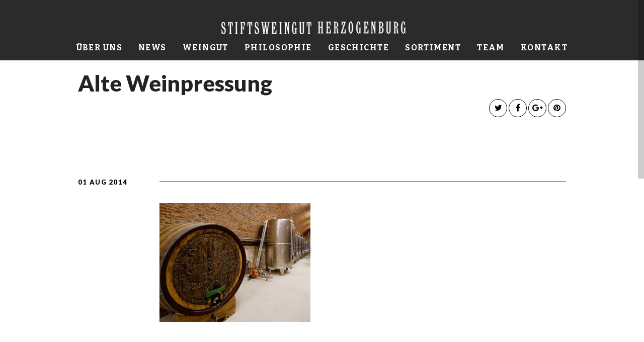

--- FILE ---
content_type: text/html; charset=UTF-8
request_url: https://www.stiftsweingut-herzogenburg.com/alte-weinpressung-3/
body_size: 6690
content:
<!DOCTYPE html>
<!--[if IE 8]>
<html dir="ltr" lang="de"
	prefix="og: https://ogp.me/ns#"  class="no-js lt-ie9"> <![endif]-->
<!--[if gt IE 8]><!-->
<html dir="ltr" lang="de"
	prefix="og: https://ogp.me/ns#"  class="no-js"> <!--<![endif]-->

<head>
    <!-- Meta Tags -->
    <meta name="viewport" content="width=device-width, initial-scale=1.0, maximum-scale=1"/>
    <meta http-equiv="Content-Type" content="text/html; charset=UTF-8"/>
    <!-- Title -->
    

    <!--    google fonts -->
    <link href='https://fonts.googleapis.com/css?family=Bitter:400,700' rel='stylesheet' type='text/css'>
<link href='https://fonts.googleapis.com/css?family=Source+Sans+Pro:300,400,700,900' rel='stylesheet' type='text/css'>
    
		<!-- All in One SEO 4.2.6.1 - aioseo.com -->
		<title>Alte Weinpressung | Stiftsweingut Herzogenburg</title>
		<meta name="robots" content="max-image-preview:large" />
		<link rel="canonical" href="https://www.stiftsweingut-herzogenburg.com/alte-weinpressung-3/" />
		<meta name="generator" content="All in One SEO (AIOSEO) 4.2.6.1 " />
		<meta property="og:locale" content="de_DE" />
		<meta property="og:site_name" content="Stiftsweingut Herzogenburg | Tradition NEU erlebt, Stiftsweingut Herzogenburg" />
		<meta property="og:type" content="article" />
		<meta property="og:title" content="Alte Weinpressung | Stiftsweingut Herzogenburg" />
		<meta property="og:url" content="https://www.stiftsweingut-herzogenburg.com/alte-weinpressung-3/" />
		<meta property="article:published_time" content="2014-08-01T09:25:44+00:00" />
		<meta property="article:modified_time" content="2014-08-01T09:25:44+00:00" />
		<meta name="twitter:card" content="summary" />
		<meta name="twitter:title" content="Alte Weinpressung | Stiftsweingut Herzogenburg" />
		<script type="application/ld+json" class="aioseo-schema">
			{"@context":"https:\/\/schema.org","@graph":[{"@type":"BreadcrumbList","@id":"https:\/\/www.stiftsweingut-herzogenburg.com\/alte-weinpressung-3\/#breadcrumblist","itemListElement":[{"@type":"ListItem","@id":"https:\/\/www.stiftsweingut-herzogenburg.com\/#listItem","position":1,"item":{"@type":"WebPage","@id":"https:\/\/www.stiftsweingut-herzogenburg.com\/","name":"Home","description":"Tradition NEU erlebt, Stiftsweingut Herzogenburg","url":"https:\/\/www.stiftsweingut-herzogenburg.com\/"},"nextItem":"https:\/\/www.stiftsweingut-herzogenburg.com\/alte-weinpressung-3\/#listItem"},{"@type":"ListItem","@id":"https:\/\/www.stiftsweingut-herzogenburg.com\/alte-weinpressung-3\/#listItem","position":2,"item":{"@type":"WebPage","@id":"https:\/\/www.stiftsweingut-herzogenburg.com\/alte-weinpressung-3\/","name":"Alte Weinpressung","url":"https:\/\/www.stiftsweingut-herzogenburg.com\/alte-weinpressung-3\/"},"previousItem":"https:\/\/www.stiftsweingut-herzogenburg.com\/#listItem"}]},{"@type":"ItemPage","@id":"https:\/\/www.stiftsweingut-herzogenburg.com\/alte-weinpressung-3\/#itempage","url":"https:\/\/www.stiftsweingut-herzogenburg.com\/alte-weinpressung-3\/","name":"Alte Weinpressung | Stiftsweingut Herzogenburg","inLanguage":"de-DE","isPartOf":{"@id":"https:\/\/www.stiftsweingut-herzogenburg.com\/#website"},"breadcrumb":{"@id":"https:\/\/www.stiftsweingut-herzogenburg.com\/alte-weinpressung-3\/#breadcrumblist"},"author":"https:\/\/www.stiftsweingut-herzogenburg.com\/author\/wordpressadmin\/#author","creator":"https:\/\/www.stiftsweingut-herzogenburg.com\/author\/wordpressadmin\/#author","datePublished":"2014-08-01T09:25:44+00:00","dateModified":"2014-08-01T09:25:44+00:00"},{"@type":"Organization","@id":"https:\/\/www.stiftsweingut-herzogenburg.com\/#organization","name":"Stiftsweingut Herzogenburg","url":"https:\/\/www.stiftsweingut-herzogenburg.com\/"},{"@type":"WebSite","@id":"https:\/\/www.stiftsweingut-herzogenburg.com\/#website","url":"https:\/\/www.stiftsweingut-herzogenburg.com\/","name":"Stiftsweingut Herzogenburg","description":"Tradition NEU erlebt, Stiftsweingut Herzogenburg","inLanguage":"de-DE","publisher":{"@id":"https:\/\/www.stiftsweingut-herzogenburg.com\/#organization"}}]}
		</script>
		<!-- All in One SEO -->

<link rel='dns-prefetch' href='//fonts.googleapis.com' />
<link rel='dns-prefetch' href='//s.w.org' />
<link rel="alternate" type="application/rss+xml" title="Stiftsweingut Herzogenburg &raquo; Feed" href="https://www.stiftsweingut-herzogenburg.com/feed/" />
<link rel="alternate" type="application/rss+xml" title="Stiftsweingut Herzogenburg &raquo; Kommentar-Feed" href="https://www.stiftsweingut-herzogenburg.com/comments/feed/" />
<link rel="alternate" type="application/rss+xml" title="Stiftsweingut Herzogenburg &raquo; Alte Weinpressung Kommentar-Feed" href="https://www.stiftsweingut-herzogenburg.com/feed/?attachment_id=604" />
<link rel="alternate stylesheet" title="Dark" type="text/css" media="screen,projection" href="https://www.stiftsweingut-herzogenburg.com/wp-content/plugins/easy-media-gallery-pro/css/styles/mediabox/Dark.css" />
<link rel="alternate stylesheet" title="Light" type="text/css" media="screen,projection" href="https://www.stiftsweingut-herzogenburg.com/wp-content/plugins/easy-media-gallery-pro/css/styles/mediabox/Light.css" />
<link rel="alternate stylesheet" title="Transparent" type="text/css" media="screen,projection" href="https://www.stiftsweingut-herzogenburg.com/wp-content/plugins/easy-media-gallery-pro/css/styles/mediabox/Transparent.css" />
<link rel='stylesheet' id='layerslider-css'  href='https://www.stiftsweingut-herzogenburg.com/wp-content/plugins/LayerSlider/static/css/layerslider.css' type='text/css' media='all' />
<link rel='stylesheet' id='ls-google-fonts-css'  href='https://fonts.googleapis.com/css?family=Lato:100,300,regular,700,900%7COpen+Sans:300%7CIndie+Flower:regular%7COswald:300,regular,700&#038;subset=latin%2Clatin-ext' type='text/css' media='all' />
<link rel='stylesheet' id='contact-form-7-css'  href='https://www.stiftsweingut-herzogenburg.com/wp-content/plugins/contact-form-7/includes/css/styles.css' type='text/css' media='all' />
<link rel='stylesheet' id='scrollbar-css'  href='https://www.stiftsweingut-herzogenburg.com/wp-content/themes/morpheus/css/perfect-scrollbar.css' type='text/css' media='all' />
<link rel='stylesheet' id='googlefonts-css'  href='//fonts.googleapis.com/css?family=Bentham%7CPinyon+Script%7CBitter%3A400%2C700%7CRaleway%3A300%2C400%2C500%2C600%7CSacramento%7CLato%3A300%2C400%2C900%7COpen+Sans%3A400%2C700%2C800%7CPacifico%7CLobster%7CRoboto%3A400%2C900%2C700%7COswald%3A400%2C700&#038;ver=4.9.26' type='text/css' media='all' />
<link rel='stylesheet' id='foundation-css'  href='https://www.stiftsweingut-herzogenburg.com/wp-content/themes/morpheus/css/foundation.css' type='text/css' media='all' />
<link rel='stylesheet' id='magicpopup-css'  href='https://www.stiftsweingut-herzogenburg.com/wp-content/themes/morpheus/css/magnific-popup.css' type='text/css' media='all' />
<link rel='stylesheet' id='icons-css'  href='https://www.stiftsweingut-herzogenburg.com/wp-content/themes/morpheus/css/font-awesome.min.css' type='text/css' media='all' />
<link rel='stylesheet' id='superfish-css'  href='https://www.stiftsweingut-herzogenburg.com/wp-content/themes/morpheus/css/superfish.css' type='text/css' media='all' />
<link rel='stylesheet' id='flexslider-css'  href='https://www.stiftsweingut-herzogenburg.com/wp-content/themes/morpheus/css/flexslider.css' type='text/css' media='all' />
<link rel='stylesheet' id='plugin-css'  href='https://www.stiftsweingut-herzogenburg.com/wp-content/themes/morpheus/css/plugin.css' type='text/css' media='all' />
<link rel='stylesheet' id='public-css'  href='https://www.stiftsweingut-herzogenburg.com/wp-content/themes/morpheus/css/public.css' type='text/css' media='all' />
<link rel='stylesheet' id='morpheus-css'  href='https://www.stiftsweingut-herzogenburg.com/wp-content/themes/morpheus/style.css' type='text/css' media='all' />
<style id='morpheus-inline-css' type='text/css'>
#menu-item-1027 a{ color: #f04124;}


.coll-single .copy-container .entry-content .coments-title { display : none;}
.coll-single .copy-container .entry-content .commentcount { display : none;}
span.wpcf7-list-item-label  { margin-left: 10px; }
h3 {
    text-align: center;
    margin-top: 100px;
}


.wpcf7-form-control .wpcf7-acceptance { font-size: 15px;}
.wpcf7 .LabelGVM { margin-bottom: -45px;
}

.one-half,
.one-third {
    position: relative;
    margin-right: 4%;
    float: left;
        margin-bottom: 20px;
 
}
 
.one-half { width: 48%; }
.one-third { width: 30.66%; }
 
.last {
    margin-right: 0 !important;
    clear: right;
}
 
@media only screen and (max-width: 767px) {
    .one-half, .one-third {
        width: 100%;
        margin-right: 0;
    }
}
</style>
<link rel='stylesheet' id='tablepress-default-css'  href='https://www.stiftsweingut-herzogenburg.com/wp-content/tablepress-combined.min.css' type='text/css' media='all' />
<link rel='stylesheet' id='easymedia_styles-css'  href='https://www.stiftsweingut-herzogenburg.com/wp-content/plugins/easy-media-gallery-pro/css/frontend.css' type='text/css' media='all' />
<link rel='stylesheet' id='easymedia_paganimate-css'  href='https://www.stiftsweingut-herzogenburg.com/wp-content/plugins/easy-media-gallery-pro/includes/css/animate.css' type='text/css' media='all' />
<link rel='stylesheet' id='easymedia_filter_style-css'  href='https://www.stiftsweingut-herzogenburg.com/wp-content/plugins/easy-media-gallery-pro/css/styles/filter/default-filter.css' type='text/css' media='all' />
<link rel='stylesheet' id='easymedia_mediaelementplayer_skin-css'  href='https://www.stiftsweingut-herzogenburg.com/wp-content/plugins/easy-media-gallery-pro/includes/addons/mediaelement/mediaelementplayer-skin-yellow.css' type='text/css' media='all' />
<link rel='https://api.w.org/' href='https://www.stiftsweingut-herzogenburg.com/wp-json/' />
<link rel="EditURI" type="application/rsd+xml" title="RSD" href="https://www.stiftsweingut-herzogenburg.com/xmlrpc.php?rsd" />
<link rel="wlwmanifest" type="application/wlwmanifest+xml" href="https://www.stiftsweingut-herzogenburg.com/wp-includes/wlwmanifest.xml" /> 
<meta name="generator" content="WordPress 4.9.26" />
<link rel='shortlink' href='https://www.stiftsweingut-herzogenburg.com/?p=604' />
<link rel="alternate" type="application/json+oembed" href="https://www.stiftsweingut-herzogenburg.com/wp-json/oembed/1.0/embed?url=https%3A%2F%2Fwww.stiftsweingut-herzogenburg.com%2Falte-weinpressung-3%2F" />
<link rel="alternate" type="text/xml+oembed" href="https://www.stiftsweingut-herzogenburg.com/wp-json/oembed/1.0/embed?url=https%3A%2F%2Fwww.stiftsweingut-herzogenburg.com%2Falte-weinpressung-3%2F&#038;format=xml" />

<!-- Easy Media Gallery PRO START (version 1.6.0.0)-->

<style>
.view {margin-bottom:12px; margin-right:6px; margin-left:6px;}.da-thumbs article.da-animate p, p.da-animatenh, .emgtitle, .bx-caption span {color:#C7C7C7 !important;}span.link_post, span.zoom, span.zooma {background-color:#474747;}.da-thumbs article.da-animate {cursor: pointer;}#slider1_container, #slider2_container, .view,.view img,.da-thumbs,.da-thumbs article.da-animate {border-radius:3px;}.emgfotorama, .view, #slider1_container, #slider2_container {border: 5px solid rgba(255,255,255,1);}.emgfotorama, .bx-viewport, #slider1_container, #slider2_container, .view {-webkit-box-shadow: 1px 1px 3px #4A4A4A; -moz-box-shadow: 1px 1px 3px #4A4A4A; box-shadow: 1px 1px 3px #4A4A4A;}#mbOverlay, .emg_overlay, .fbx-modal, #cboxOverlay, #lightboxOverlay, .fancybox-overlay, .fancybox-overlay-fixed, #fancybox-overlay, .pp_overlay, #TB_overlay {background: url(https://www.stiftsweingut-herzogenburg.com/wp-content/plugins/easy-media-gallery-pro/css/images/patterns/pattern-15.png) !important; background-repeat: repeat;}#mbOverlay, .emg_overlay, .fbx-modal, #cboxOverlay, #lightboxOverlay, .fancybox-overlay, .fancybox-overlay-fixed, #fancybox-overlay, .pp_overlay, #TB_overlay {background-color:#9ba0a3 !important;}.fullwidth #expand {background:#57d43e !important; box-shadow:0px 0px 6px 1px rgba(87,212,62,0.2);-moz-animation:fullexpand 5s ease-out;-webkit-animation:fullexpand 5s ease-out;}.bx-caption, .emgtitle, p.emgfittext { background: rgba(0,0,0,0.5) !important;}.bx-caption, .emgtitle, p.da-animatenh, .da-thumbs article.da-animate p{margin-top: 0px !important; top:0px;}.lb-closeContainer{bottom: 10px;}#emgoptions .portfolio-tabs a:hover, #emgoptions a.selected {color: rgb(0,0,0) !important;}#emgoptions a.selected {border-top: 3px solid rgb(0,0,0) !important;}#filters { list-style-type: none !important;}.emgmask, .emgview, .da-thumbs article{position: absolute; background: rgba(0,0,0,0.4); background-repeat:repeat; width: 100%; height: 100%;}#mbPrevLink {background: url("https://www.stiftsweingut-herzogenburg.com/wp-content/plugins/easy-media-gallery-pro/css/images/prev.png") no-repeat scroll 0% 0% transparent !important;width: 40px !important;height: 80px !important;position: absolute !important;left: 15px !important;z-index:100000;opacity: 0.7;outline: none !important;margin-top:-100px !important;}#mbNextLink {background: url("https://www.stiftsweingut-herzogenburg.com/wp-content/plugins/easy-media-gallery-pro/css/images/next.png") no-repeat scroll 0% 0% transparent !important;width: 40px !important;height: 80px !important;position: absolute !important;right: 15px !important;z-index:100000;opacity: 0.7;outline: none !important;margin-top:-100px !important;}span.zoom{background-image:url(https://www.stiftsweingut-herzogenburg.com/wp-content/plugins/easy-media-gallery-pro/css/images/magnify/Icon-0.png); background-repeat:no-repeat; background-position:center;}span.emg-badges{background:url(https://www.stiftsweingut-herzogenburg.com/wp-content/plugins/easy-media-gallery-pro/css/images/badges/Green.png); background-repeat:no-repeat; background-position:center;}span.emg-badges{right:1px; bottom:1px;}</style>   

 <!--[if lt IE 9]>
<script src="https://www.stiftsweingut-herzogenburg.com/wp-content/plugins/easy-media-gallery-pro/includes/js/func/html5.js" type="text/javascript"></script>
<![endif]-->   

 <!--[if lt IE 9]>
<script src="https://www.stiftsweingut-herzogenburg.com/wp-content/plugins/easy-media-gallery-pro/includes/js/func/html5shiv.js" type="text/javascript"></script>
<![endif]-->  


<!-- Easy Media Gallery PRO END  -->  
    
	<!-- Theme Custom Styling -->
<style type="text/css" id="theme-custom">
body {
	color: #000000;
	font-family: Source Sans Pro , Arial, Helvetica;
	font-size: 18px;
	font-style: normal;
	font-weight: 400;
	}
h1 {
	font-family: Bitter , Arial, Helvetica;
	font-weight: 700;
	}
h2 {
	font-family: Bitter , Arial, Helvetica;
	font-weight: 700;
	}
h3 {
	font-family: Bitter , Arial, Helvetica;
	font-weight: 700;
	}
h4 {
	color: #ffffff;
	font-family: Bitter , Arial, Helvetica;
	font-weight: 400;
	}
h5 {
	font-family: Bitter , Arial, Helvetica;
	font-weight: 700;
	}
h6 {
	font-family: Bitter , Arial, Helvetica;
	font-weight: 700;
	}
.sf-menu a {
	font-family: Bitter , Arial, Helvetica;
	font-size: 16px;
	font-style: normal;
	font-weight: bold;
	letter-spacing: 0.09em;
	text-transform: uppercase;
	}
.coll-single .navigation-container .arrow:hover > div.info > label,
                    .coll-single .navigation-container .arrow:hover > div.info > .title-text
                    {
	color: #86bb15;
	}
.coll-button.coll-accent-color:hover,
                    .coll-single.lightbox,
                    .comment-reply-link:hover,
                    .coll-single .navigation-container .arrow:hover .fa,
                    .coll-single .title-wrapper .icons .link:hover,
                    .coll-post-info .categories a:hover
                    {
	border-color: #86bb15;
	}
.coll-single .navigation-container .arrow:hover .fa,
                    .coll-button.coll-accent-color:hover,
                    .comment-reply-link:hover,
                    .coll-single .title-wrapper .icons .link:hover,
                    .coll-shortcode-portfolio .items .hentry .wrapper .under
                    {
	background-color: #86bb15;
	}
</style>
<!-- Other Custom Styling -->
<style type="text/css" id="other-custom">
.coll-site-preloader .spinner  {
	 background-color: #ffffff; 
}
.coll-site-preloader {
	 background-color: #575754; 
}
.site-header {
	height: 120px;
	}
.site-header .background {
	background-color: #2B2B2B;
	}
.site-header.skrollable {
	border-bottom-color: #ffffff;
}
.site-header .logo {
	top: 40px;
	right:0px;
	}
.site-header .mainmenu {
	top: 70px;
	right:0px;
	}
.sf-menu a, .sf-menu a:visited, .sf-menu ul a  {
	 color: #ffffff; 
}
.site-header.mobile #coll-menu-icon {
	color: #ffffff;
}
.site-header.mobile .sf-menu li {
	 border-color: #333333; 
}
.site-header.mobile .sf-menu  ul > li > a:before  {
	 color: #333333; 
}
.site-header.mobile .sf-menu .mobnav-subarrow  {
	 color: #333333; 
}
.site-footer .background {
	background-color: #2B2B2B;
	}
@media only screen and (min-width : 1025px) {
	.coll-footer-wrapper  {
	padding: 0px 20px;
	}
}
.site-footer .bottom {
	border-top-color: #ffffff;
	}
</style>
<link rel="shortcut icon" href="https://www.stiftsweingut-herzogenburg.com/wp-content/uploads/2014/07/favicon.ico"/>
		<style type="text/css">.recentcomments a{display:inline !important;padding:0 !important;margin:0 !important;}</style>
		</head>


<body class="attachment attachment-template-default single single-attachment postid-604 attachmentid-604 attachment-jpeg coll-custom-structure">
<header class="site-header ">
    <div class="background"></div>
    <div class="">
        <div class="logo coll-center">
            <a class="no-border" href="https://www.stiftsweingut-herzogenburg.com">
                                    <img class="logo-img" src="https://www.stiftsweingut-herzogenburg.com/wp-content/uploads/2016/07/logo_klein_weiss_v2.png" title="" alt="Stiftsweingut Herzogenburg">
                            </a>
        </div>
        <nav class="mainmenu  coll-center">
            <ul id="menu-main-menu" class="sf-menu"><li id="menu-item-552" class="menu-item menu-item-type-post_type menu-item-object-coll-page-section menu-item-552"><a class="no-border" href="https://www.stiftsweingut-herzogenburg.com/#about">Über uns</a></li>
<li id="menu-item-342" class="menu-item menu-item-type-post_type menu-item-object-coll-page-section menu-item-342"><a class="no-border" href="https://www.stiftsweingut-herzogenburg.com/#message">News</a></li>
<li id="menu-item-548" class="menu-item menu-item-type-post_type menu-item-object-coll-page-section menu-item-548"><a class="no-border" href="https://www.stiftsweingut-herzogenburg.com/#das-weingut">Weingut</a></li>
<li id="menu-item-608" class="menu-item menu-item-type-post_type menu-item-object-coll-page-section menu-item-608"><a class="no-border" href="https://www.stiftsweingut-herzogenburg.com/#philosophie">Philosophie</a></li>
<li id="menu-item-609" class="menu-item menu-item-type-post_type menu-item-object-coll-page-section menu-item-609"><a class="no-border" href="https://www.stiftsweingut-herzogenburg.com/#geschichte">Geschichte</a></li>
<li id="menu-item-157" class="menu-item menu-item-type-post_type menu-item-object-coll-page-section menu-item-157"><a class="no-border" href="https://www.stiftsweingut-herzogenburg.com/#menu">Sortiment</a></li>
<li id="menu-item-303" class="menu-item menu-item-type-post_type menu-item-object-coll-page-section menu-item-303"><a class="no-border" href="https://www.stiftsweingut-herzogenburg.com/#team">Team</a></li>
<li id="menu-item-158" class="menu-item menu-item-type-post_type menu-item-object-coll-page-section menu-item-158"><a class="no-border" href="https://www.stiftsweingut-herzogenburg.com/#kontakt">Kontakt</a></li>
</ul>        </nav>

    </div>
</header>
<header class="site-header mobile">
    <div class="background"></div>
    <div class="row">
        <div class="logo">
            <a class="no-border" href="https://www.stiftsweingut-herzogenburg.com">
                                    <img class="logo-img" src="https://www.stiftsweingut-herzogenburg.com/wp-content/uploads/2016/07/logo_klein_weiss_v2.png" title="" alt="Stiftsweingut Herzogenburg">
                            </a>
        </div>
        <a id="coll-menu-icon" class="no-border" href=""><i class="fa fa-bars"></i></a>
        <nav class="mainmenu">
            <ul id="menu-main-menu-1" class="sf-menu"><li class="menu-item menu-item-type-post_type menu-item-object-coll-page-section menu-item-552"><a class="no-border" href="https://www.stiftsweingut-herzogenburg.com/#about">Über uns</a></li>
<li class="menu-item menu-item-type-post_type menu-item-object-coll-page-section menu-item-342"><a class="no-border" href="https://www.stiftsweingut-herzogenburg.com/#message">News</a></li>
<li class="menu-item menu-item-type-post_type menu-item-object-coll-page-section menu-item-548"><a class="no-border" href="https://www.stiftsweingut-herzogenburg.com/#das-weingut">Weingut</a></li>
<li class="menu-item menu-item-type-post_type menu-item-object-coll-page-section menu-item-608"><a class="no-border" href="https://www.stiftsweingut-herzogenburg.com/#philosophie">Philosophie</a></li>
<li class="menu-item menu-item-type-post_type menu-item-object-coll-page-section menu-item-609"><a class="no-border" href="https://www.stiftsweingut-herzogenburg.com/#geschichte">Geschichte</a></li>
<li class="menu-item menu-item-type-post_type menu-item-object-coll-page-section menu-item-157"><a class="no-border" href="https://www.stiftsweingut-herzogenburg.com/#menu">Sortiment</a></li>
<li class="menu-item menu-item-type-post_type menu-item-object-coll-page-section menu-item-303"><a class="no-border" href="https://www.stiftsweingut-herzogenburg.com/#team">Team</a></li>
<li class="menu-item menu-item-type-post_type menu-item-object-coll-page-section menu-item-158"><a class="no-border" href="https://www.stiftsweingut-herzogenburg.com/#kontakt">Kontakt</a></li>
</ul>        </nav>
    </div>
</header>
        <div class="wrapper common coll-single coll-post " id="skrollr-body">
                <section class="title-container js-coll-page-section coll-page-section">
            <div class="row">
                <div class="large-12 columns">
                    <div class="coll-section-divider title-divider">
                        <span class="text large-2 medium-2">01 Aug 2014</span>
                        <span class="line large-10 medium-10"><span class="color"></span></span>
                    </div>

                    <div class="title-wrapper">
                        <h1 class="title-text">Alte Weinpressung</h1>

                        

                        <div class="post-meta">
                            

                            <ul class="icons">
                                <li><a class="link"
                                       target="_blank"
                                       href="http://twitter.com/share?url=https://www.stiftsweingut-herzogenburg.com/alte-weinpressung-3/&amp;text=Currently reading Alte Weinpressung">
                                        <i class="fa fa-twitter"></i> </a></li>
                                <li><a class="link"
                                       target="_blank"
                                       href="http://www.facebook.com/sharer.php?u=https://www.stiftsweingut-herzogenburg.com/alte-weinpressung-3/&t=Alte Weinpressung">
                                        <i class="fa fa-facebook"></i></a></li>
                                <li><a class="link"
                                       target="_blank"
                                       href="https://plusone.google.com/_/+1/confirm?hl=en&url=https://www.stiftsweingut-herzogenburg.com/alte-weinpressung-3/">
                                        <i class="fa fa-google-plus"></i></a></li>
                                <li><a class="link"
                                       target="_blank"
                                       href="javascript:void((function(){var e=document.createElement('script'); e.setAttribute('type','text/javascript'); e.setAttribute('charset','UTF-8'); e.setAttribute('src','http://assets.pinterest.com/js/pinmarklet.js?r='+Math.random()*99999999);document.body.appendChild(e)})());">
                                        <i class="fa fa-pinterest"></i></a></li>
                            </ul>
                        </div>

                    </div>
                </div>
            </div>
        </section>
        <section class="content-container js-coll-page-section coll-page-section">
            <div class="row">
                <div class="large-12 columns">
                    <div class="coll-section-divider content-divider">
                        <span class="text large-2 medium-2">01 Aug 2014</span>
                        <span class="line large-10 medium-10"><span class="color"></span></span>
                    </div>
                    <div class="copy-container large-10 large-offset-2 medium-offset-2 medium-10">
                        <div class="content-wrapper">
                            <article class="entry-content clearfix">
                                <p class="attachment"><a href='https://www.stiftsweingut-herzogenburg.com/wp-content/uploads/2014/08/phil1.jpg'><img width="300" height="236" src="https://www.stiftsweingut-herzogenburg.com/wp-content/uploads/2014/08/phil1-300x236.jpg" class="attachment-medium size-medium" alt="" srcset="https://www.stiftsweingut-herzogenburg.com/wp-content/uploads/2014/08/phil1-300x236.jpg 300w, https://www.stiftsweingut-herzogenburg.com/wp-content/uploads/2014/08/phil1.jpg 450w" sizes="(max-width: 300px) 100vw, 300px" /></a></p>

                            </article>
                                                        <footer class="coll-post-info">
                                
                                
                                                            </footer>
                            <!--                            comment button-->
                            
                        </div>
                    </div>
                    <div class="coll-section-divider">
                        <span class="text large-2 medium-2">More Posts</span>
                        <span class="line large-10 medium-10"><span class="color"></span></span>
                    </div>
                    <div class="navigation-container large-10 large-offset-2 medium-offset-2 medium-10">
                        <div class="row">
                            <div class="previous large-6 medium-6 columns">
                                                            </div>
                            <div class="next large-6 medium-6 columns">
                                                            </div>
                        </div>

                    </div>
                    <div id="comments">

                    </div>


                    <!-- ><div class="coll-section-divider">
                        <span class="text large-2 medium-2">Comments</span>
                        <span class="line large-10 medium-10"><span class="color"></span></span>
                    </div>
                    <div class="comments-container large-10 large-offset-2  medium-offset-2 medium-10">
                        
    
        
    
                    </div>
                     -->

                </div>
                <!--                end left-->
                            </div>
        </section>





    

<footer class="site-footer">
    <div class="background"></div>
    <div class="coll-footer-wrapper ">
        <div class="large-12 columns footer-container">
            <div class="logo"><a class="no-border" href="https://www.stiftsweingut-herzogenburg.com" ><img src="https://www.stiftsweingut-herzogenburg.com/wp-content/uploads/2014/07/logo.png" alt="Stiftsweingut Herzogenburg" /></a><p>Tradition NEU erlebt, Stiftsweingut Herzogenburg</p></div>            <div class="bottom">
                <ul id="menu-footer-menu" class="nav"><li id="menu-item-680" class="menu-item menu-item-type-post_type menu-item-object-page menu-item-home menu-item-680"><a class="no-border" href="https://www.stiftsweingut-herzogenburg.com/">Home</a></li>
<li id="menu-item-829" class="menu-item menu-item-type-post_type menu-item-object-page menu-item-829"><a class="no-border" href="https://www.stiftsweingut-herzogenburg.com/newsarchiv/">Newsarchiv</a></li>
<li id="menu-item-672" class="menu-item menu-item-type-post_type menu-item-object-page menu-item-672"><a class="no-border" href="https://www.stiftsweingut-herzogenburg.com/galerie/">Galerie</a></li>
<li id="menu-item-154" class="menu-item menu-item-type-post_type menu-item-object-coll-page-section menu-item-154"><a class="no-border" href="https://www.stiftsweingut-herzogenburg.com/#kontakt">Kontakt</a></li>
<li id="menu-item-272" class="menu-item menu-item-type-post_type menu-item-object-page menu-item-272"><a class="no-border" href="https://www.stiftsweingut-herzogenburg.com/links/">Links</a></li>
<li id="menu-item-271" class="menu-item menu-item-type-post_type menu-item-object-page menu-item-271"><a class="no-border" href="https://www.stiftsweingut-herzogenburg.com/impressum/">Impressum</a></li>
<li id="menu-item-956" class="menu-item menu-item-type-custom menu-item-object-custom menu-item-956"><a class="no-border" href="https://www.stiftsweingut-herzogenburg.com/wp-content/uploads/2018/05/Datenschutzerklärung_WEBSITE-Weingut.pdf">Datenschutzerklärung</a></li>
</ul>                <span class="text">© Stiftsweingut Herzogenburg 2021</span>
            </div>
        </div>
    </div>
</footer>
</div>  <!-- end main-->
<!-- scroll bar-->
<div class="js-coll-scrollbar">
    <div class="js-coll-scrollbar-content">

    </div>
</div>
<!-- prelaoder -->

    <div class="coll-site-preloader">
        <div class="coll-preloader-container">
            <div class="spinner">
                <div class="dot1"></div>
                <div class="dot2"></div>
            </div>
        </div>
    </div>

<!--[if !IE]><!-->
<link rel='stylesheet' id='tablepress-responsive-css'  href='https://www.stiftsweingut-herzogenburg.com/wp-content/plugins/tablepress-responsive-tables/tablepress-responsive.min.css' type='text/css' media='all' />
<!--<![endif]-->
<script type='text/javascript' src='https://www.stiftsweingut-herzogenburg.com/wp-includes/js/jquery/jquery.js'></script>
<script type='text/javascript' src='https://www.stiftsweingut-herzogenburg.com/wp-includes/js/jquery/jquery-migrate.min.js'></script>
<script type='text/javascript' src='https://www.stiftsweingut-herzogenburg.com/wp-content/plugins/LayerSlider/static/js/greensock.js'></script>
<script type='text/javascript' src='https://www.stiftsweingut-herzogenburg.com/wp-content/plugins/LayerSlider/static/js/layerslider.kreaturamedia.jquery.js'></script>
<script type='text/javascript' src='https://www.stiftsweingut-herzogenburg.com/wp-content/plugins/LayerSlider/static/js/layerslider.transitions.js'></script>
<script type='text/javascript'>
/* <![CDATA[ */
var wpcf7 = {"apiSettings":{"root":"https:\/\/www.stiftsweingut-herzogenburg.com\/wp-json\/contact-form-7\/v1","namespace":"contact-form-7\/v1"},"recaptcha":{"messages":{"empty":"Bitte best\u00e4tige, dass du keine Maschine bist."}},"cached":"1"};
/* ]]> */
</script>
<script type='text/javascript' src='https://www.stiftsweingut-herzogenburg.com/wp-content/plugins/contact-form-7/includes/js/scripts.js'></script>
<script type='text/javascript' src='https://www.stiftsweingut-herzogenburg.com/wp-content/plugins/easy-media-gallery-pro/includes/js/mootools/mootools-core-1.4.5-min.js'></script>
<script type='text/javascript'>
/* <![CDATA[ */
var EasyM = {"nblaswf":"https:\/\/www.stiftsweingut-herzogenburg.com\/wp-content\/plugins\/easy-media-gallery-pro\/includes\/swf\/NonverBlaster.swf","audiovol":"100","audioautoplay":"false","audioloop":"false","vidautopa":"&autoplay=1","vidautopb":"?autoplay=1","vidautopc":"1","vidautopd":"true","drclick":"false","swcntr":"true","pageffect":"flipInX","ajaxconid":"#content","defstyle":"Dark","isslide":"1","probrintv":"5","mediaswf":"https:\/\/www.stiftsweingut-herzogenburg.com\/wp-content\/plugins\/easy-media-gallery-pro\/includes\/addons\/mediaelement\/flashmediaelement.swf","ajaxpth":"https:\/\/www.stiftsweingut-herzogenburg.com\/wp-admin\/admin-ajax.php","ovrlayop":"0.8","closepos":"0","lightboxstyle":"emglb","sospos":"0"};
/* ]]> */
</script>
<script type='text/javascript' src='https://www.stiftsweingut-herzogenburg.com/wp-content/plugins/easy-media-gallery-pro/includes/js/mootools/easymedia.js'></script>
<script type='text/javascript' src='https://www.stiftsweingut-herzogenburg.com/wp-content/plugins/easy-media-gallery-pro/includes/addons/mediaelement/mediaelement-and-player.min.js'></script>
<script type='text/javascript' src='https://www.stiftsweingut-herzogenburg.com/wp-content/plugins/easy-media-gallery-pro/includes/js/jquery/jquery.isotope.min.js'></script>
<script type='text/javascript'>
/* <![CDATA[ */
var EasyFront = {"nblaswf":"https:\/\/www.stiftsweingut-herzogenburg.com\/wp-content\/plugins\/easy-media-gallery-pro\/includes\/swf\/NonverBlaster.swf","audiovol":"100","audioautoplay":"false","audioloop":"false","vidautopa":"&autoplay=1","vidautopb":"?autoplay=1","vidautopc":"1","vidautopd":"true","drclick":"false","swcntr":"true","pageffect":"flipInX","ajaxconid":"#content","defstyle":"Dark","isslide":"1","probrintv":"5","mediaswf":"https:\/\/www.stiftsweingut-herzogenburg.com\/wp-content\/plugins\/easy-media-gallery-pro\/includes\/addons\/mediaelement\/flashmediaelement.swf","ajaxpth":"https:\/\/www.stiftsweingut-herzogenburg.com\/wp-admin\/admin-ajax.php","ovrlayop":"0.8","closepos":"0","lightboxstyle":"emglb","sospos":"0"};
/* ]]> */
</script>
<script type='text/javascript' src='https://www.stiftsweingut-herzogenburg.com/wp-content/plugins/easy-media-gallery-pro/includes/js/func/frontend.js'></script>
<script type='text/javascript' src='https://www.stiftsweingut-herzogenburg.com/wp-content/plugins/easy-media-gallery-pro/includes/js/jquery/jPages.js'></script>
<script type='text/javascript' src='https://www.stiftsweingut-herzogenburg.com/wp-content/plugins/easy-media-gallery-pro/includes/js/jquery/jquery.lazy.min.js'></script>
<script type='text/javascript' src='https://www.stiftsweingut-herzogenburg.com/wp-content/plugins/easy-media-gallery-pro/includes/js/imageloader/imagesloaded.pkgd.js'></script>
<script type='text/javascript' src='https://www.stiftsweingut-herzogenburg.com/wp-content/themes/morpheus/js/jquery-ui.min.js'></script>
<script type='text/javascript' src='https://www.stiftsweingut-herzogenburg.com/wp-content/themes/morpheus/js/retina.min.js'></script>
<script type='text/javascript' src='https://www.stiftsweingut-herzogenburg.com/wp-content/themes/morpheus/js/vendor/custom.modernizr.js'></script>
<script type='text/javascript' src='https://www.stiftsweingut-herzogenburg.com/wp-content/themes/morpheus/js/froogaloop2.min.js'></script>
<script type='text/javascript' src='https://www.stiftsweingut-herzogenburg.com/wp-content/themes/morpheus/js/foundation.min.js'></script>
<script type='text/javascript' src='https://www.stiftsweingut-herzogenburg.com/wp-content/themes/morpheus/js/perfect-scrollbar.js'></script>
<script type='text/javascript' src='https://www.stiftsweingut-herzogenburg.com/wp-content/themes/morpheus/js/jquery.smartresize.js'></script>
<script type='text/javascript' src='https://www.stiftsweingut-herzogenburg.com/wp-content/themes/morpheus/js/jquery.mousewheel.s.js'></script>
<script type='text/javascript' src='https://www.stiftsweingut-herzogenburg.com/wp-content/themes/morpheus/js/jquery.touchSwipe.min.js'></script>
<script type='text/javascript' src='https://www.stiftsweingut-herzogenburg.com/wp-content/themes/morpheus/js/superfish.js'></script>
<script type='text/javascript' src='https://www.stiftsweingut-herzogenburg.com/wp-content/themes/morpheus/js/jquery.fitvids.js'></script>
<script type='text/javascript' src='https://www.stiftsweingut-herzogenburg.com/wp-content/themes/morpheus/js/isotope.pkgd.js'></script>
<script type='text/javascript' src='https://www.stiftsweingut-herzogenburg.com/wp-content/themes/morpheus/js/jquery.magnific-popup.min.js'></script>
<script type='text/javascript' src='https://www.stiftsweingut-herzogenburg.com/wp-content/themes/morpheus/js/jquery.lazyload.js'></script>
<script type='text/javascript' src='https://www.stiftsweingut-herzogenburg.com/wp-content/themes/morpheus/js/jquery.flexslider-min.js'></script>
<script type='text/javascript' src='https://www.stiftsweingut-herzogenburg.com/wp-content/themes/morpheus/js/jquery.knob.js'></script>
<script type='text/javascript' src='https://www.stiftsweingut-herzogenburg.com/wp-content/themes/morpheus/js/skrollr.min.js'></script>
<script type='text/javascript' src='https://www.stiftsweingut-herzogenburg.com/wp-content/themes/morpheus/js/jquery.countdown.js'></script>
<script type='text/javascript' src='https://www.stiftsweingut-herzogenburg.com/wp-content/themes/morpheus/js/shortcodes.js'></script>
<script type='text/javascript' src='https://www.stiftsweingut-herzogenburg.com/wp-content/themes/morpheus/js/common.js'></script>
<script type='text/javascript' src='https://www.stiftsweingut-herzogenburg.com/wp-content/themes/morpheus/js/custom.structure.s.js'></script>
</body>
</html>

<!--
Performance optimized by W3 Total Cache. Learn more: https://www.boldgrid.com/w3-total-cache/

Object Caching 49/68 objects using disk
Page Caching using disk: enhanced 
Database Caching 1/22 queries in 0.012 seconds using disk

Served from: www.stiftsweingut-herzogenburg.com @ 2026-01-20 16:05:26 by W3 Total Cache
-->

--- FILE ---
content_type: text/css
request_url: https://www.stiftsweingut-herzogenburg.com/wp-content/themes/morpheus/style.css
body_size: 7130
content:
/*
Theme Name: Morpheus
Theme URI: http://themes.cubalicious.net/morpheus/
Description: An awesome theme for creatives!
Author: collision
Author URI: http://cubalicious.net
License: GNU General Public License version 3.0
License URI: http://www.gnu.org/licenses/gpl-3.0.html
Version: 1.0.7
Tags: theme-options, translation-ready
*/

body {
    font-family : 'Lato', sans-serif;
    font-size   : 16px;
    font-weight : 300;
    color       : #313131;
    line-height : 1.375em;
    /*background: none;*/
}
p {
    font-size   : 1.125em;
    line-height : 1.5em;
    font-weight : 300;
}
h1, h2, h3, h4, h5, h6 {
    font-family : 'Lato', sans-serif;
    font-weight : bold
}
h3 {
    letter-spacing : -0.0371em;
    line-height    : 1.3em;
}
/*

      Default Styles
______________________________________________________________
*/
a:not([class]) {
    position : relative;
    color    : inherit;

}
a:not([class]):before {
    content                            : "";
    position                           : absolute;
    width                              : 100%;
    top                                : 102%;
    left                               : 0;
    height                             : 1px;

    opacity                            : .2;

    border-bottom-width                : 1px;
    border-bottom-style                : solid;
    border-color                       : inherit;

    -webkit-transition-property        : opacity;
    -webkit-transition-duration        : .3s;
    -webkit-transition-timing-function : ease-out;
    -webkit-transition-delay           : 0;
    -moz-transition-property           : opacity;
    -moz-transition-duration           : .3s;
    -moz-transition-timing-function    : ease-out;
    -moz-transition-delay              : 0;
    -ms-transition-property            : opacity;
    -ms-transition-duration            : .3s;
    -ms-transition-timing-function     : ease-out;
    -ms-transition-delay               : 0;
    -o-transition-property             : opacity;
    -o-transition-duration             : .3s;
    -o-transition-timing-function      : ease-out;
    -o-transition-delay                : 0;
    transition-property                : opacity;
    transition-duration                : .3s;
    transition-timing-function         : ease-out;
    -transition-delay                  : 0;
    /*z-index                            : -1;*/
}
a:not([class]):hover:before {
    opacity : 1;
}
ul, ol {
    font-weight : 300;
}
/* default wp styles*/
.alignnone {
    margin : 5px 20px 20px 0;
}
.aligncenter,
div.aligncenter {
    display : block;
    margin  : 5px auto 5px auto;
}
.alignright {
    float  : right;
    margin : 5px 0 20px 20px;
}
.alignleft {
    float  : left;
    margin : 5px 20px 20px 0;
}
a img {
    position : relative;
}
a img.alignright {
    float  : right;
    margin : 5px 0 20px 20px;
}
a img.alignnone {
    margin : 5px 0px 20px 0;
    width  : 100%;
}
a img.alignleft {
    float  : left;
    margin : 5px 20px 20px 0;
}
a img.aligncenter {
    display      : block;
    margin-left  : auto;
    margin-right : auto
}
.wp-caption {
    max-width : 100%;
}
.wp-caption a:before {
    content : none;
}
.wp-caption.alignleft {
    float      : left;
    text-align : left;
}
.wp-caption.aligncenter {
    margin     : 0 auto;
    text-align : center;
}
.wp-caption.alignright {
    float      : right;
    text-align : right;
}
.wp-caption-text {
    font-size : 13px;
}
.wp-caption.alignnone {
    width         : 100% !important;
    position      : relative;
    margin-bottom : 1.5rem;
}
.wp-caption.alignnone img {
    width : 100%;
}
@media only screen and (min-width : 728px) {
    .wp-caption.alignnone .wp-caption-text:before {
        content          : "";
        position         : absolute;
        width            : 15px;
        height           : 1px;
        background-color : #000;
        right            : 0;
        top              : 0px;
    }
    .wp-caption.alignnone .wp-caption-text {
        position       : absolute;
        top            : 0px;
        left           : -20%;
        width          : 18%;
        text-align     : right;
        padding        : 5px 0px;

        text-transform : uppercase;

    }
}
blockquote {
    position    : relative;
    width       : 100%;
    color       : #c5c5c5;
    font-size   : 2em;
    line-height : 1;
    padding     : 0;
    margin      : 1em 0;
    border      : none;
}
blockquote p {
    color       : inherit;
    line-height : inherit;
}
@media only screen and (min-width : 728px) {

    blockquote cite {
        position       : absolute;
        top            : 0px;
        left           : -20%;
        width          : 18%;
        text-align     : right;
        padding        : 10px 0px;

        text-transform : uppercase;

        font-style     : normal;
    }
    blockquote cite:before {
        content          : "";
        position         : absolute;
        width            : 15px;
        height           : 1px;
        background-color : #000;
        right            : 0;
        top              : 5px;
    }
}
.bypostauthor {
}
.gallery dl {
    margin : 0;
}
.gallery-caption {
    margin     : 0 auto;
    text-align : center;
}
pre {
    /* overflow-x : scroll; */
    word-wrap        : break-word;
    background-color : #fafafa;
    padding          : 20px;
}
/*

      Preloader
______________________________________________________________
*/
.coll-site-preloader {
    position         : absolute;
    top              : 0;
    width            : 100%;
    height           : 100%;
    background-color : #D35400;

    z-index          : 99999;
}
.coll-site-preloader .coll-preloader-container {
    width               : 60px;
    height              : 60px;
    position            : absolute;
    top                 : 0;
    left                : 0;
    bottom              : 0px;
    right               : 0;
    margin              : auto auto;

    -webkit-user-select : none;
    -moz-user-select    : none;
    -ms-user-select     : none;
    user-select         : none;
}
.coll-site-preloader .spinner {

    width             : 60px;
    height            : 60px;

    /* margin: 100px auto; */
    background-color  : #fff;

    border-radius     : 100%;
    -webkit-animation : scaleout 1.0s infinite ease-in-out;
    animation         : scaleout 1.0s infinite ease-in-out;
}
@-webkit-keyframes scaleout {
    0% {
        -webkit-transform : scale(0.0)
    }
    100% {
        -webkit-transform : scale(1.0);
        opacity           : 0;
    }
}
@keyframes scaleout {
    0% {
        transform         : scale(0.0);
        -webkit-transform : scale(0.0);
    }
    100% {
        transform         : scale(1.0);
        -webkit-transform : scale(1.0);
        opacity           : 0;
    }
}
/*

      Header
______________________________________________________________
*/
.site-header {
    position           : fixed;
    width              : 100%;

    z-index            : 100;

    -webkit-transition : all 0.25s ease-out;
    -moz-transition    : all 0.25s ease-out;
    transition         : all 0.25s ease-out;

    overflow           : hidden;
}
.site-header * {
    -webkit-transition : all 0.25s ease-out;
    -moz-transition    : all 0.25s ease-out;
    transition         : all 0.25s ease-out;
}
.site-header .row {
    position : relative;
    height   : 100%;
}
.site-header .background {
    position : absolute;
    width    : 100%;
    height   : 100%;

    /* border-bottom-width : 3px; */
    /* border-bottom-style : solid; */
    /*border-color : #000;*/
}
.site-header .logo,
.site-header .mainmenu {
    position : absolute;
    bottom   : 0;
}
/* slide in */
.js-coll-header-slide {
    -webkit-transform : translate(0px, -200px) translateZ(0px);
    transform         : translate(0px, -200px) translateZ(0px)
}
.site-header.static {
    position                    : absolute;
    top                         : 40px;
    left                        : 0;
    z-index                     : 10;

    -webkit-backface-visibility : hidden;
    -webkit-transform           : translateZ(0);
}
.site-header.mobile {
    display                     : block;
    top                         : -800px;
    height                      : auto;
    /*-webkit-transition : top 0.4s ease;*/
    /*-moz-transition    : top 0.4s ease;*/
    /*-ms-transition     : top 0.4s ease;*/
    /*-o-transition      : top 0.4s ease;*/
    /*transition         : top 0.4s ease;*/

    -webkit-transition          : transform 0.2s ease-out;
    -moz-transition             : transform 0.2s ease-out;
    -ms-transition              : transform 0.2s ease-out;
    -o-transition               : transform 0.2s ease-out;
    transition                  : transform 0.2s ease-out;

    /*-webkit-transition : none;*/
    /*-moz-transition    : none;*/
    /*-ms-transition     : none;*/
    /*-o-transition      : none;*/
    /*transition         : none;*/

    -webkit-backface-visibility : hidden;
    -webkit-transform           : translateZ(0);
}
.site-header.mobile .logo {
    position : relative;
    /*width      : 100%;*/
    /* text-align : center; */
    top      : 0 !important;
    left     : 0 !important;
}
.site-header.mobile .logo img {
    max-height : 50px;
    width      : auto;
    padding    : 10px;
}
/*
mobile menu
*/
.site-header.mobile #coll-menu-icon {
    position       : absolute;
    top            : 0;
    right          : 0;
    font-size      : 28px;
    text-align     : center;
    display        : table;
    line-height    : 1;
    vertical-align : middle;
    padding        : 10px 16px;
    cursor         : pointer;

    color          : #999;
}
.site-header.mobile .mainmenu {
    position : relative;
    top      : 0;
    bottom   : 0;
    left     : 0;
    right    : 0;

    overflow : hidden;
}
.site-header.mobile .sf-menu .mobnav-subarrow {
    position     : absolute;
    top          : 0px;
    right        : 0px;
    color        : #ff0000;
    cursor       : pointer;

    padding-left : 40%;
}
.site-header.mobile .sf-menu .mobnav-subarrow > i {
    display        : table-cell;
    width          : 24px;
    height         : 20px;
    text-align     : center;
    vertical-align : middle;
    cursor         : pointer;
    font-size      : 20px;

}
.site-header.mobile .sf-menu {
    width          : 100% !important;
    display        : block;

    margin-top     : -1000px;

    margin-bottom  : 0px;
    padding-bottom : 1em;

}
.site-header.mobile .sf-menu.xactive {
    margin-top : 0px !important;
}
.site-header.mobile .sf-menu li {
    float      : none !important;
    display    : block !important;
    width      : 100% !important;
    border-top : 1px solid #CFCFCF;
}
.site-header.mobile .sf-menu li a {
    float          : none !important;
    font-family    : 'Lato', sans-serif;
    font-size      : 13px;
    font-weight    : 900;
    letter-spacing : 0.1em;
    padding        : 1em;
    cursor         : pointer;
}
.site-header.mobile .sf-menu ul {
    position       : static !important;
    display        : none !important;
    padding-bottom : 0;
}
.site-header.mobile .xpopdrop ul {
    display : block !important;
}
.site-header.mobile .sf-menu ul > li > a {
    margin-left : 20px;
}
.site-header.mobile .sf-menu ul > li > a:before {
    content     : "— ";
    position    : absolute;
    top         : 0.85em;
    left        : -7px;
    font-family : arial, sans-serif;
    color       : red;
    /* vertical-align: middle; */
}
/*

      FOOTER
______________________________________________________________
*/
.site-footer {
    position : relative;
    width    : 100%;
    /*padding  : 60px 0 100px 0;*/
    z-index  : 99;

    overflow : hidden;
}
.site-footer * {
    /*-webkit-transition : all 0.25s ease-out;*/
    /*-moz-transition    : all 0.25s ease-out;*/
    /*transition         : all 0.25s ease-out;*/
}
.site-footer a:before {
    z-index : auto;
}
.site-footer .row {
    /* position : relative; */
    /* height   : 100%; */
}
.site-footer .background {
    position : absolute;
    width    : 100%;
    height   : 100%;
    top      : 0;
}
.site-footer .footer-container {
    line-height : 1;
    /*font-size: 11px;*/
    color       : #949494;
    padding     : 80px 0 40px;
    text-align  : center;
}
.site-footer .logo {

}
.site-footer .logo p {
    font-size  : 15px;
    margin-top : 20px;
}
.site-footer .bottom {
    text-align     : left;
    font-size      : 10px;
    /* color: #FFF; */
    text-transform : uppercase;
    letter-spacing : 0.1em;
    margin-top     : 60px;
    border-top     : 1px solid #333;
    padding-top    : 36px;
}
@media only screen and (max-width : 1024px) {
    .site-footer .bottom {
        text-align : inherit;
    }
}
.site-footer .nav {
    list-style-type : none;
    margin-left     : 0;
    float           : right;
    font-size       : 10px;
    line-height     : 1;
}
@media only screen and (max-width : 1024px) {
    .site-footer .nav {
        float : none;
    }
}
.site-footer .nav > li {
    display      : inline-block;
    margin-right : 15px;
}
.site-footer .nav > .menu-item > a {
    /* font-family    : 'lato', sans-serif; */
    font-size   : 10px;
    font-weight : 700;
    /* text-transform : uppercase; */

    color       : inherit;
    /* letter-spacing : 0.1em; */
    line-height : 1;
}
.site-footer .nav > .menu-item > a:hover {
    color : #777;
}
.site-footer .text {
    float : left;
}
@media only screen and (max-width : 1024px) {
    .site-footer .text {
        float : none;
    }
}
/*

     Page Sections
______________________________________________________________
*/
.coll-hide-content {
    position   : absolute;
    visibility : hidden;
}
.coll-hide-title {
    position   : absolute;
    visibility : hidden;
}
.coll-page-section .entry-title {
    text-align     : center;
    padding-bottom : 20px;
    margin-bottom  : 50px;

}
.coll-page-section .entry-title .subtitle {
    font-size   : 24px;
    font-weight : 300;
    line-height : 1.3em;

}
.coll-show {
    display : block;
}
.coll-hide {
    display : none;
}
.coll-section-divider {
    position       : relative;
    display        : block;
    width          : 100%;
    margin-bottom  : 40px;
    padding-bottom : 10px;
}
.coll-section-divider > span {
    display : block;
    float   : left;
}
.coll-section-divider > span.text {
    font-family    : 'lato', sans-serif;
    font-size      : 13px;
    font-weight    : 900;
    text-transform : uppercase;
    letter-spacing : 0.1em;
    color          : #000;
}
.coll-section-divider > span.text > a {
    color : #000;
}
.coll-section-divider > span.line > span.color {
    display          : block;
    background-color : #000;
    height           : 1px;
    width            : 100%;
    margin-top       : .6em;
}
.coll-clear:after {
    content : "";
    clear   : both;
    display : table;
}
/*

      Singles portfolio and post
______________________________________________________________
*/
.coll-single.wrapper.common {
    /*padding-top : 140px;*/
}
.coll-parallax.coll-single.wrapper.common {
    /*padding-top : 0px;*/
}
.coll-parallax.coll-single section.background {
    /*height: 600px;*/
}
.coll-single section.background .color-overlay {
    position         : absolute;
    top              : 0px;
    width            : 100%;
    height           : 100%;
    background-color : #000;
    opacity          : 0.3;
}
.coll-single section.title-container {
    padding-top    : 140px;
    padding-bottom : 50px;
}
.coll-parallax.coll-single section.title-container {
    position    : absolute;
    width       : 100%;
    bottom      : 0px;

    padding-top : 0px;

}
.single .coll-single .title-divider {
    display : none;
}
.coll-single .title-wrapper .title-text {
    font-family   : 'Lato', sans-serif;
    font-weight   : 900;
    line-height   : 1em;
    margin-bottom : 10px;
}
.coll-parallax.coll-single .title-wrapper .title-text {
    color : #fff;
}
.coll-single .title-wrapper .subtitle-text {
    font-family : 'Lato', sans-serif;
    font-weight : 300;
    line-height : 1em;

}
.coll-parallax.coll-single .title-wrapper .subtitle-text {
    color : rgba(255, 255, 255, 0.8);
}
.coll-single .title-wrapper .subtitle-text > p {
    margin-bottom : 30px;
    line-height   : 1em;
    /* font-weight: 400; */
}
.coll-single .title-wrapper .icons {
    list-style-type : none;
    margin-bottom   : 0;

    margin-left     : 0;
}
.coll-single .title-wrapper .icons > li {
    display : inline-block;
}
.coll-single .title-wrapper .icons .link {
    display            : table-cell;
    width              : 36px;
    height             : 36px;
    border-radius      : 18px;
    border             : 1px solid #000000;
    color              : #000000;
    text-align         : center;
    vertical-align     : middle;

    -webkit-transition : all 0.25s ease-out;
    -moz-transition    : all 0.25s ease-out;
    transition         : all 0.25s ease-out;
}
.coll-parallax.coll-single .title-wrapper .icons .link {

    border-color : #FFF;
    color        : #FFF;

}
.coll-single .title-wrapper .icons .link:hover {
    border-color     : #7ee08e;
    color            : #FFF;
    background-color : #7ee08e;
}
.coll-single .copy-container {
    margin-top    : 44px;
    margin-bottom : 70px;
}
.coll-single .content-wrapper .info {
    position : relative;
}
.coll-single .content-wrapper .info .list {
    float           : left;
    list-style-type : none;
    margin-left     : 0;
    margin-bottom   : 50px;
}
.coll-single .content-wrapper .info .list > li > .title {
    display : inline-block;
    margin  : 0px 10px 0px 0px;
}
.coll-single .content-wrapper .info .list > li > .text {
    display : inline-block;
    margin  : 0px 0px 0px 0px;
}
.coll-single .content-wrapper .info .proj {
    float          : right;
    font-size      : 13px;
    font-weight    : 900;
    letter-spacing : 0.2em;
    margin-bottom  : 50px;

    /*color          : #000000;*/
    /*border-color   : #000000;*/
}
.coll-single .content-wrapper .info .proj:hover {
    /*background-color : #7ee08e;*/
    /*border-color : #7ee08e;*/
    /*color        : #7ee08e;*/

}
.coll-single .coll-section-divider.content-divider {
    margin-top : 60px;
}
.coll-single .asset-wrapper {
    margin-bottom : 70px;
}
.coll-single .asset-wrapper .item {
    margin-bottom : 20px;
    text-align    : center;
}
.coll-single .asset-wrapper .item .caption:before {
    content          : "";
    position         : absolute;
    width            : 15px;
    height           : 1px;
    background-color : #000000;
    right            : 84%;
}
.coll-single .asset-wrapper .item .caption {
    float       : left;
    width       : 18%;
    margin-left : -20%;
    text-align  : right;
}
.coll-single.lightbox .asset-wrapper .item .caption:before {
    /* left : -30px; */
}
.coll-single .asset-wrapper .item .caption > .text {
    padding        : 5px 0px;
    margin-bottom  : 0px;
    font-size      : 13px;
    text-transform : uppercase;
    letter-spacing : 0.1em;
}
.coll-single .navigation-container {
    margin-bottom : 70px;
}
.coll-single .navigation-container:after {
    content : "";
    clear   : both;
    display : table;
}
.coll-single .navigation-container .next {
    text-align : right;
    height     : 6em;
}
.coll-single .navigation-container .previous {
    text-align : left;
    height     : 6em;
}
.coll-single .navigation-container .arrow {
    display  : block;
    position : relative;
}
.coll-single .navigation-container .previous .arrow > div {
    position : absolute;
}
.coll-single .navigation-container .next .arrow > div {
    position : absolute;
    right    : 0;
}
.coll-single .navigation-container .previous .arrow > div.info {
    position     : absolute;
    width        : 100%;
    padding-left : 4em;
}
.coll-single .navigation-container .next .arrow > div.info {
    position      : absolute;
    width         : 100%;
    padding-right : 4em;
}
.coll-single .navigation-container .arrow > div > label {
    line-height        : 1em;
    margin             : 2px 0 2px 0;
    -webkit-transition : all 0.25s ease-out;
    -moz-transition    : all 0.25s ease-out;
    transition         : all 0.25s ease-out;
}
.coll-single .navigation-container .arrow > div > .title-text {
    width              : 100%;
    overflow-wrap      : break-word;
    line-height        : 1em;
    margin             : 0px;
    -webkit-transition : all 0.25s ease-out;
    -moz-transition    : all 0.25s ease-out;
    transition         : all 0.25s ease-out;
}
.coll-single .navigation-container .arrow:hover > div.info > label,
.coll-single .navigation-container .arrow:hover > div.info > .title-text {
    color : #7ee08e;
}
.coll-single .navigation-container .arrow .fa {
    display            : table-cell;
    font-size          : 1.5em;
    width              : 2em;
    height             : 2em;
    border-radius      : 1em;
    border             : 1px solid #000;
    color              : #000;
    text-align         : center;
    vertical-align     : middle;

    -webkit-transition : all 0.25s ease-out;
    -moz-transition    : all 0.25s ease-out;
    transition         : all 0.25s ease-out;
}
.coll-single .navigation-container .arrow:hover .fa {

    color            : #fff;
    background-color : #7ee08e;
    border           : 1px solid #7ee08e;
}
/* single post */
.coll-single.coll-post .coll-section-divider a {
    /* text-decoration : underline; */
    color : #000;
}
.coll-single.coll-post .coll-section-divider a:hover {
    /* color : #999999; */
}
.coll-single.coll-post .post-meta {
    display : table;
    width   : 100%;
    /* margin-bottom: 2rem; */
}
.coll-single.coll-post .post-meta .author-meta {
    display : table-cell;
}
.coll-single.coll-post .post-meta .author-meta .wrapper > div {
    display        : table-cell;
    vertical-align : middle;
}
.coll-single.coll-post .post-meta .author-meta .wrapper > .image {
    /*border-radius : 50%;*/
    /*padding       : 3px;*/
    /*border        : 1px solid #000000;*/
}
.coll-single.coll-post.coll-parallax .post-meta .author-meta .wrapper > .image {
    border-color : #E4E4E4;
}
.coll-single.coll-post .post-meta .author-meta .wrapper > .image > img {
    border-radius : 50%;
    width         : 45px;
}
.coll-single.coll-post .post-meta .author-meta .wrapper > .text {
    color        : #000000;
    padding-left : 15px;
}
.coll-single.coll-post.coll-parallax .post-meta .author-meta .wrapper > .text {
    color : #FFFFFF;
}
.coll-single.coll-post .post-meta .icons {
    display        : table-cell;
    vertical-align : middle;
    float          : right;
}
.coll-single.coll-post .leave-comment {
    display       : none;
    margin-bottom : 50px;
    /*color         : #000;*/
    /*border-color  : #000;*/
}
.coll-single.coll-post .leave-comment:hover {
    /*border-color : #7EE08E;*/
    /*color        : #7EE08E;*/
}
/* categories*/
.coll-post-info {
    padding-top : 20px;
}
.coll-post-info .categories,
.coll-post-info .tags {
    position      : relative;
    margin-bottom : 30px;
}
.coll-post-info .caption {

    position       : absolute;
    top            : 0px;
    left           : -20%;
    width          : 18%;
    text-align     : right;
    padding        : 5px 0px;
    text-transform : uppercase;
    font-size      : 13px;
}
.coll-post-info .caption:before {
    content          : "";
    position         : absolute;
    width            : 15px;
    height           : 1px;
    background-color : #000;
    right            : 0;
    top              : 3px;
}
.coll-post-info a {
    font-size        : 12px !important;
    padding          : .2em .5em;
    color            : #B0B0B0;
    background-color : #f4f4f4;
    margin           : 3px 1px;
    display          : inline-block;
    text-transform   : uppercase;
}
.coll-post-info a:before {
    content : none
}
.coll-post-info .categories a {
    border-bottom : 2px solid;
}
.coll-post-info .categories a:hover {
    border-bottom-color : red;
}
.coll-post-info .tags a:hover {
    color            : #fff;
    background-color : #000;
}
/* pagination */
.coll-single .coll-pagination {
    text-align      : center;
    font-family     : 'lato', helvetica, arial;
    font-size       : 13px;
    font-weight     : 900;

    list-style-type : none;
    margin          : 10px 0;
}
.coll-single .coll-pagination li {
    display : inline-block;
    margin  : 0 10px;
}
.coll-single .coll-pagination a {
    font-weight : 400;
}
.coll-single .coll-pagination a:before {
    content : none;
}
.coll-single .coll-pagination a:hover {
    font-weight : 700;
}
/* lightbox*/
.coll-single.lightbox {
    position         : relative;
    /*top              : 2em;*/
    /* max-width        : 1000px; */
    background-color : #FFF;
    /* margin           : 0 auto; */
    border-top-width : 3px;
    border-top-style : solid;
}
.coll-single.lightbox:after {
    content : "";
    clear   : both;
    display : table;
}
.coll-single.lightbox .coll-section-divider {
    margin : 20px 0px 30px 0px;
}
.coll-single.lightbox .coll-section-divider.title-divider {
    padding-top : 50px;
}
.coll-single.lightbox.coll-post .coll-section-divider.content-divider .text {
    opacity : 0;
}
.coll-single.lightbox .title-wrapper {
    /* padding-top    : 50px; */
    padding-bottom : 0px;
}
.coll-single.lightbox .title-wrapper .title-text {
    color : inherit;
}
.coll-single.lightbox .title-wrapper .subtitle-text {

    color : rgba(0, 0, 0, 0.4);
}
.coll-single.lightbox .title-wrapper .subtitle-text > p {
    margin-bottom : 20px;
}
.coll-single.lightbox section.copy-container {
    margin : 0;
}
.coll-single.lightbox .asset-container .item .caption {
    float       : left;
    width       : 170px;
    margin-left : -200px;
    text-align  : right;
}
.coll-single.lightbox .asset-container .item .caption:before {
    left : -30px;
}
.coll-single.coll-post.lightbox .leave-comment {
    display : inline-block;
}
.mfp-wrap {
    /*-webkit-overflow-scrolling : touch;*/
}
.mfp-preloader {
    margin            : auto;
    font-size         : 10px;

    /* position: relative; */
    text-indent       : -9999em;
    border-top        : 1.1em solid rgba(255, 255, 255, 0.2);
    border-right      : 1.1em solid rgba(255, 255, 255, 0.2);
    border-bottom     : 1.1em solid rgba(255, 255, 255, 0.2);
    border-left       : 1.1em solid #ffffff;
    -webkit-animation : load8 1.1s infinite linear;
    animation         : load8 1.1s infinite linear;
}
.mfp-preloader,
.mfp-preloader {
    border-radius : 50%;
    width         : 5em;
    height        : 5em;
}
@-webkit-keyframes load8 {
    0% {
        -webkit-transform : rotate(0deg);
        transform         : rotate(0deg);
    }
    100% {
        -webkit-transform : rotate(360deg);
        transform         : rotate(360deg);
    }
}
@keyframes load8 {
    0% {
        -webkit-transform : rotate(0deg);
        transform         : rotate(0deg);
    }
    100% {
        -webkit-transform : rotate(360deg);
        transform         : rotate(360deg);
    }
}
.coll-mobile .mfp-container {
    padding                    : 0;
    -webkit-overflow-scrolling : touch;
    position                   : fixed;
    overflow-x                 : hidden;
    overflow-y                 : auto;
}
button.mfp-close {

    z-index : 9999;
    color   : #000;
}
.coll-mobile button.mfp-close {
    overflow : auto;
    position : fixed;
    top      : 0;
    right    : 0;
}
button.mfp-close:hover {
    color            : #fff;
    background-color : #000;
}
/*

  COMMENTS
______________________________________________________________
*/
.coll-page-section.content-container {
    padding-bottom : 70px;
}
ol.comment-list,
ol.ping-list {
    margin-bottom   : 60px;
    margin-left     : 0;
    list-style-type : none;
    position        : relative;
    font-size       : 13px;
}
.comment-meta {
    display : table;
    /* width   : 100%; */
}
.comment-meta > div {
    display        : table-cell;
    vertical-align : middle;
}
.comment-meta > .image {
    border-radius : 50%;
    padding       : 4px;
    /* border        : 1px solid #f8f8f8; */
}
.comment-meta > .image > img {
    border-radius : 50%;
    width         : 40px;
}
.comment-meta > .text {
    color        : #000000;
    padding-left : 15px;
}
.comment-meta > .text > span {
    display : block;
}
.comment-meta > .text .author {
    font-family : 'lato', helvetica, arial;
    font-weight : 900;
    font-size   : 16px;
}
.comment-meta > .text .date {
    text-transform : uppercase;

}
.comment-meta > .text .url {
    color : #000000;
}
.comment-reply {
    text-align    : right;
    width         : 132px;
    border-bottom : 1px solid #C7C7C7;
}
.comment-reply-link {
    display            : inline-block;
    text-decoration    : none;

    text-transform     : uppercase;
    padding            : 0.4em 1em;
    color              : #C7C7C7;
    border             : 1px solid #C7C7C7;
    border-bottom      : none;

    -webkit-transition : all 0.25s ease-out;
    -moz-transition    : all 0.25s ease-out;
    transition         : all 0.25s ease-out;

}
.comment-reply-link:hover {
    color            : #fff;
    border-color     : #7ee08e;
    background-color : #7ee08e;

}
.comment-body {
    margin-left : 64px;
    /* padding-left : 20px; */
    margin-top  : 1em;
}
li.comment {
    clear       : both;
    padding-top : 50px;
}
li.depth-1:first-child {
    padding : 0;
}
li.comment ul.children {
    margin-left     : 64px;
    list-style-type : none;
    font-size       : inherit;
}
.comments-navi {
    padding : 20px 0px;
}
.comments-navi.navigation-container .next,
.comments-navi.navigation-container .previous {
    height : auto;
}
.comments-navi.navigation-container .next .arrow > div.info {
    top           : .3em;
    padding-right : 2.7em;

}
.comments-navi.navigation-container .previous .arrow > div.info {
    top          : .3em;
    padding-left : 2.7em;

}
.comments-navi.navigation-container .arrow .fa {
    /* width: 1.5em; */
    /* height: 1.5em; */
    /* border-radius: .75em; */
    font-size : 1em;
}
#respond {
    position  : relative;
    clear     : both;
    font-size : 16px;
}
#commentForm {
    margin-bottom : 0;
}
#respond p {
    margin-bottom : 0;
}
#respond .title,
#reply-title {
    /*padding-top: 20px;*/

}
#respond input[type=text],
#respond textarea {
    min-width     : 355px;
    width         : 50%;

    border        : none;
    border-bottom : 1px solid #000;
    background    : none;
    box-shadow    : none;
    color         : #000;
}
#respond textarea {
    resize : none;
    height : 200px;
}
#comment-submit {
    display            : block;
    font-family        : 'lato', helvetica, arial;
    font-size          : 13px;
    padding            : 0.8em 4em;

    border-style       : solid;
    font-weight        : 900;
    border-width       : 2px;

    text-transform     : uppercase;
    letter-spacing     : 0.2em;

    -webkit-transition : all 0.25s ease-out;
    -moz-transition    : all 0.25s ease-out;
    transition         : all 0.25s ease-out;

    /* color              : #000; */
    /* border-color       : #000; */
    /* background         : none; */

    margin-top         : 30px;
    /* line-height: normal; */
}
#comment-submit:hover {
    /*background-color : #7ee08e;*/
    /*border-color : #7ee08e;*/
    /*color        : #7ee08e;*/

}
#cancel-comment-reply-link {
    display            : inline-block;
    font-family        : 'lato', helvetica, arial;
    font-size          : 13px;
    padding            : 0.8em 4em;

    border-style       : solid;
    font-weight        : 900;
    border-width       : 2px;

    text-transform     : uppercase;
    letter-spacing     : 0.2em;

    -webkit-transition : all 0.25s ease-out;
    -moz-transition    : all 0.25s ease-out;
    transition         : all 0.25s ease-out;

    /* color              : #000; */
    /* border-color       : #000; */
    /* background         : none; */
    line-height        : normal;
    position           : absolute;
    bottom             : 0px;
    left               : 14em;

    margin             : 0;
}
#cancel-comment-reply-link:hover {
    /*background-color : #7ee08e;*/
    /*border-color : #7ee08e;*/
    /*color        : #7ee08e;*/

}
#respond input::-webkit-input-placeholder,
#respond textarea::-webkit-input-placeholder {
    color : #000000;
}
#respond input::-moz-placeholder,
#respond textarea::-moz-placeholder {
    color : #000000;
}
#respond input:-moz-placeholder,
#respond textarea:-moz-placeholder {
    /* Older versions of Firefox */
    color : #000000;
}
#respond input:-ms-input-placeholder,
#respond textarea:-ms-input-placeholder {
    color : #000000;
}
@media only screen and (max-width : 767px) {

    .comment-meta {
        float : none;
        /* width : 100%; */

    }
    .comment-body {
        margin-top   : 20px;
        margin-left  : 0px;
        padding-left : 0;
        border-left  : none !important;
    }
    #respond input[type=text],
    #contactForm input[type=text] {
        width : 100%;
    }
    #respond textarea {
        width : 100%;
    }
}
/*

  BLOG
______________________________________________________________
*/
.coll-post-list {
    padding-top : 30px;
}
.coll-post-list .coll-section-divider {
    margin-bottom : 0;
}
.coll-post-list .coll-section-divider > span.text {
    width : 16.6667%;
}
.coll-post-list article.hentry {
    padding : 30px 0;
}
.coll-post-list article.hentry .title {
    margin-top     : 2rem;
    letter-spacing : -0.04em;
}
.coll-post-list article.hentry .title a {
    color : #222;
}
.coll-post-list .post-meta {
    display        : table;
    width          : 100%;
    padding-bottom : 2rem;
    border-bottom  : 1px solid #000;
}
.coll-post-list .post-meta .author-meta {
    display : table-cell;
}
.coll-post-list .post-meta .author-meta .wrapper > div {
    display        : table-cell;
    vertical-align : middle;
}
.coll-post-list .post-meta .author-meta .wrapper > .image {
    border-radius : 50%;
    padding       : 4px;
    /*border        : 1px solid #000000;*/
}
.coll-post-list .post-meta .author-meta .wrapper > .image > img {
    border-radius : 50%;
    width         : 45px;
}
.coll-post-list .post-meta .author-meta .wrapper > .text {
    font-weight  : 400;
    color        : #000000;
    padding-left : 15px;
}
.coll-post-list article.hentry .asset > a > img {
    width : 100%;
}
.coll-post-list article.hentry .content {
    position       : relative;
    padding-top    : 20px;
    padding-bottom : 60px;
}
.coll-post-list article.hentry .content .more-link {
    /* float: left; */
    /* margin-top: 20px; */

    /*position : absolute;*/
    /*left     : 0;*/
    /*bottom   : -20px;*/
    /* line-height: 1em; */
    /* padding     : 0.8em 1em; */
    /*color        : #000;*/
    /*border-color : #000;*/

}
.coll-post-list article.hentry .content .more-link:hover {
    /*background-color : #7ee08e;*/
    /*border-color : #7ee08e;*/
    /*color        : #7ee08e;*/

}
.coll-blog-navi.navigation-container .next .arrow > div.info {
    top : .5em;
}
.coll-blog-navi.navigation-container .previous .arrow > div.info {
    top : .5em;
}
/*
sticky
*/
.coll-post-list article.hentry.sticky .coll-section-divider .line .color {
    height : 3px;
}
.coll-post-list article.hentry.sticky > .wrapper {
    padding          : 20px;
    background-color : #f3f3f3;
}
/*
widgets all
*/
.coll-sidebar {

}
@media only screen and (max-width : 1024px) {
    .coll-sidebar {
        display : none;
    }
    .sidebar-container {
        display : none;
    }
}
.sidebar-container {
    margin-top  : 70px;
    margin-left : 2em;
}
.sidebar-container .widget {
    margin-bottom : 30px;
}
.sidebar-container .widget-title {

    padding        : 0.5em 0em;

    font-size      : 12px;

    font-weight    : 900;
    letter-spacing : -0.01em;

    /* letter-spacing : 0.1em; */
    /*color          : #7A7A7A;*/

    text-transform : uppercase;

    /* border-top     : 1px solid #000; */
    /*border-bottom  : 1px solid #CFCFCF;*/
}
.sidebar-container .widget > ul {
    list-style-type : none;
    font-size       : 14px;
    /* text-transform  : uppercase; */
}
.sidebar-container .widget a {
    color              : #9a9a9a;

    -webkit-transition : all 0.25s ease-out;
    -moz-transition    : all 0.25s ease-out;
    transition         : all 0.25s ease-out;

}
.sidebar-container .widget > ul {
    font-weight : normal;
}
.sidebar-container .widget > ul > li > a:hover {
    color : #000000;
}
.sidebar-container .widget > ul > li > a:before,
.sidebar-container .widget > ul > li > a:hover:before {
    content : none;
}
/* search */
.sidebar-container .widget.widget_search #searchform > div {
    position : relative;
}
.sidebar-container .widget.widget_search #searchform > div:after {
    content                : '\f002';
    position               : absolute;
    right                  : 1.1rem;
    top                    : 1rem;
    font-family            : FontAwesome;
    font-size              : 14px;
    font-style             : normal;
    font-weight            : normal;

    color                  : #cccccc;

    line-height            : 1;
    -webkit-font-smoothing : antialiased;
}
.sidebar-container .widget.widget_search .widget-title,
.sidebar-container .widget.widget_search #searchform .screen-reader-text,
.sidebar-container .widget.widget_search #searchform #searchsubmit {
    display : none;
}
.sidebar-container .widget.widget_search #searchform #s {
    padding            : 1.4rem 1.1rem;
    -webkit-box-shadow : none;
    -moz-box-shadow    : none;
    box-shadow         : none;
}
.sidebar-container .widget.widget_search #searchform #s:focus {
    border-color : #000;
    color        : #000;
    background   : none;
}
/* tags */
.sidebar-container .widget.widget_tag_cloud a {
    font-size        : 14px !important;
    padding          : .2em .5em;
    color            : #B0B0B0;
    background-color : #f4f4f4;
    margin           : 3px 1px;
    display          : inline-block;
}
.sidebar-container .widget.widget_tag_cloud a:hover {
    color            : #fff;
    background-color : #000;
}
/* text */
.sidebar-container .widget.widget_text .textwidget {
    font-size : 14px;
}
/*

  Blog Archives
______________________________________________________________
*/
.page-template-template-archives-php .archives-container h3 {
    font-weight : 900;
}
.page-template-template-archives-php .archives-container ul {
    list-style-type : none;
    margin-left     : 0;
}
.page-template-template-archives-php .archives-container li {

    line-height : 1em;
}
.page-template-template-archives-php .archives-container a {
    color          : #a7a7a7;
    text-transform : uppercase;
    font-size      : .75em;
    font-weight    : bold;
    /* line-height: 1em; */
}
.page-template-template-archives-php .archives-container a:hover {
    color : #000;
}
.page-template-template-archives-php .archives-container a:before {
    content : none
}
/*

  404
______________________________________________________________
*/
.error404 {
    background : #000;
}
.error404 .coll-single section.title-container {
    height  : 100%;
    padding : 0;
    bottom  : auto;
    top     : 0;
    color   : #fff;
}
/*

  HELPERS
______________________________________________________________
*/
.coll-left {
    left       : 0;
    text-align : left;
}
.coll-center {
    left       : auto;
    right      : auto;
    width      : 100%;
    text-align : center;
}
.mainmenu.coll-center > ul.sf-menu {
    display : table;
    margin  : 0 auto;
    float   : none;
}
.coll-right {
    right      : 0;
    text-align : right;
}
/*

  Media queries
______________________________________________________________
*/
@media only screen and (min-width : 1025px) {
    .site-header.skrollable {
        border-bottom : 1px solid #dedede;
    }
    .coll-single.lightbox {
        margin-top    : 2em;
        margin-bottom : 2em;
    }
}
@media only screen and (max-width : 1024px) {
    /*body.coll-mobile.coll-parallax {*/
    /*position : fixed;*/
    /*top      : 0;*/
    /*left     : 0;*/
    /*right    : 0;*/
    /*}*/
    .site-header {
        display : none;
    }
    .site-header.mobile {
        top : 0px;
    }
    .mfp-close-btn-in .mfp-close {
        position : fixed;

        right    : 0;
    }
}
@media only screen and (max-width : 767px) {
    .coll-section-divider .text {
        display : none;
    }
    .coll-section-divider .line {
        float : none;
    }
    .coll-single .asset-wrapper .item .caption {

        float      : none;
        width      : 100%;
        display    : block;

        margin     : 0;
        text-align : left;
    }
    .coll-post-info .caption {
        position   : relative;
        width      : 100%;
        display    : block;

        margin     : 0;
        text-align : left;

        left       : 0;
    }
    .coll-single .asset-wrapper .item .caption:before,
    .coll-post-info .caption:before {
        right : auto;

    }
}
/*

  Scroll bar
______________________________________________________________
*/
.js-coll-scrollbar {
    position : absolute;
    overflow : hidden;
    top      : 0px;
    width    : 12px;
    height   : 100%;
    right    : 0px;
    z-index  : 110;
}
.coll-mobile .js-coll-scrollbar {
    display : none;
}
.js-coll-scrollbar-content {
    position : absolute;
    right    : 0px;
    width    : 12px;
    height   : 1000px;
}
.ps-container .ps-scrollbar-y-rail {
    width : 12px
}
.ps-container .ps-scrollbar-y {
    width            : 12px;
    background-color : rgba(0, 0, 0, 0.2);
}
.ps-container .ps-scrollbar-y-rail:hover .ps-scrollbar-y,
.ps-container .ps-scrollbar-y-rail.hover .ps-scrollbar-y {
    background-color : rgba(0, 0, 0, 0.5);
    /*border           : 1px solid rgba(0,0,0,0.6);*/
    border           : none;
}


.coll-safari8 .coll-section-background {
    -webkit-backface-visibility : visible;
    -webkit-transform           : none;
}
.coll-safari8 .section-content {
    -webkit-backface-visibility : visible;
    -webkit-transform           : none;
}
.coll-safari8 .coll-page-section {
    -webkit-backface-visibility : hidden;
    -webkit-transform           : translateZ(0);
}




--- FILE ---
content_type: application/x-javascript
request_url: https://www.stiftsweingut-herzogenburg.com/wp-content/plugins/easy-media-gallery-pro/includes/js/mootools/easymedia.js
body_size: 7598
content:
/*
mediaboxAdvanced v1.5.4 - The ultimate extension of Slimbox and Mediabox; an all-media script
updated 2011.2.19
	(c) 2007-2011 John Einselen - http://iaian7.com
based on Slimbox v1.64 - The ultimate lightweight Lightbox clone
	(c) 2007-2008 Christophe Beyls - http://www.digitalia.be

description: The ultimate extension of Slimbox and Mediabox; an all-media script

license: MIT-style

authors:
- John Einselen
- Christophe Beyls
- Contributions from many others

requires:
- core/1.3.2: [Core, Array, String, Number, Function, Object, Event, Browser, Class, Class.Extras, Slick.*, Element.*, FX.*, DOMReady, Swiff]
- Quickie/2.1: '*'

provides: [Easymedia.open, Easymedia.close, Easymedia.recenter, Easymedia.scanPage]

--------------------------------------------------------------------------------------+
Easy Media Gallery Pro v1.5.1.7 rev 1.3.977

CHANGELOG :

--- 1.3.977 ---
- HTML5 Video & Audio (mediaelementjs.com)
- FIXED Media Width rev 1
- FIXED Google Street View
- FIXED Gallery Nav
- FIXED Content Handle
- FIXED Video Height
- ADDED Disable or Enable right click
- FIXED Responsive Audio and Video (HTML5)
- ADDED Showecho video
- FIXED Facebook & Twitter Link (share button)
- FIXED Popup MarginTop
- ADDED Option to show/hide image counter
- FIXED iOS Padding & Top position
- FIXED getSize conflict
- FIXED IE 11 margin issue
- ADDED Autoslide with progressbar
- CHANGED send to emgsend
- ADDED CONVTOIMGSRC for download button
- CHANGE AJAX METHOD with WP AJAX

http://ghozylab.com/
--------------------------------------------------------------------------------------+ */

var Easymedia;var audplayer;var siID;var curSlide;curSlide=1;(function(){function X(){v.setStyles({top:window.getScrollTop(),left:window.getScrollLeft()})}function V(){f=window.getWidth();l=window.getHeight();v.setStyles({width:f,height:l})}function $(t){if(Browser.firefox){["object",window.ie?"select":"embed"].forEach(function(e){Array.forEach($$(e),function(e){if(t)e._easymedia=e.style.visibility;e.style.visibility=t?"hidden":e._easymedia})})}v.style.display=t?"":"none";var n=t?"addEvent":"removeEvent";if(Browser.ie6)window[n]("scroll",X);window[n]("resize",V);if(e.keyboard)document[n]("keydown",J)}function J(t){if(e.keyboardAlpha){switch(t.code){case 27:case 88:case 67:it();break;case 37:case 80:K();break;case 39:case 78:Q()}}else{switch(t.code){case 27:it();break;case 37:K();break;case 39:Q()}}if(e.keyboardStop){return false}}function K(){clearInterval(siID);return Z(r)}function Q(){clearInterval(siID);return Z(i)}function G(){if(jQuery("#mbStartStop").hasClass("emgslideStop")){jQuery("#progress").removeClass("fullwidth");curSlide=0;clearInterval(siID);jQuery("#mbStartStop").addClass("emgslideStart").removeClass("emgslideStop");return false}if(jQuery("#mbStartStop").hasClass("emgslideStart")){jQuery("#mbStartStop").addClass("emgslideStop").removeClass("emgslideStart");curSlide=1;Y();return false}}function Y(){if(e.disorenslide=="1"&&q=="img"&&t.length>1){if(curSlide==1){jQuery("#mbStartStop").addClass("emgslideStop");var n;if(e.pbrintv!=""){n=e.pbrintv+"000"}if(q=="img"&&t.length>1){clearInterval(siID);jQuery("#progress").removeClass("fullwidth");jQuery("#progress").removeClass("fullwidth").delay(e.pbrintv).queue(function(e){jQuery("#progress").addClass("fullwidth");e()})}if(q=="img"&&t.length>1){siID=setInterval(function(){Q()},n)}}else{jQuery("#mbStartStop").addClass("emgslideStart").removeClass("emgslideStop")}}else{jQuery("#mbStartStop").removeClass("emgslideStart");jQuery("#mbStartStop").removeClass("emgslideStop")}}function Z(s){function o(){jQuery("#progress").removeClass("fullwidth");clearInterval(siID);if(_.match(/quietube\.com/i)){R=_.split("v.php/");_=R[1]}else if(_.match(/\/\/yfrog/i)){q=_.substring(_.length-1);if(q.match(/b|g|j|p|t/i))q="image";if(q=="s")q="flash";if(q.match(/f|z/i))q="video";_=_+":iphone"}if(_.match(/\.gif|\.jpg|\.jpeg|\.png|twitpic\.com/i)||q=="image"){q="img";_=_.replace(/twitpic\.com/i,"twitpic.com/show/full");h=new Image;h.onload=et;h.src=_}else if(_.match(/\.wmv/i)){q="html5vid";F=F||"560";I=I||"315";h=g.set("html",'<div id="mbVidhtmlwmv"><video width="'+F+'" height="'+I+'" controls="controls" preload="none" id="mbvideohtml" poster="" ><source type="video/wmv" src="'+_+'" /><object width="'+F+'" height="'+I+'" type="application/x-shockwave-flash" data="'+e.playerpathhtml5+'"><param name="movie" value="'+e.playerpathhtml5+'" /><param name="flashvars" value="controls=true&file='+_+'" /><img src="" width="'+F+'" height="'+I+'" title="No video playback capabilities" /></object></video></div>');et()}else if(_.match(/\.flv/i)){q="html5vid";F=F||"560";I=I||"315";h=g.set("html",'<div id="mbVidhtmlflv"><video width="'+F+'" height="'+I+'" controls="controls" preload="none" id="mbvideohtml" poster="" ><source type="video/flv" src="'+_+'" /><object width="'+F+'" height="'+I+'" type="application/x-shockwave-flash" data="'+e.playerpathhtml5+'"><param name="movie" value="'+e.playerpathhtml5+'" /><param name="flashvars" value="controls=true&file='+_+'" /><img src="" width="'+F+'" height="'+I+'" title="No video playback capabilities" /></object></video></div>');et()}else if(_.match(/\.mp4|\.webm|\.ogg/i)){var t,n,r,i;t=_.split("#emg#");if(t[0]!="-"){n='<source type="video/mp4" src="'+t[0].trim()+'" />'}else{n=""}if(t[1]!="-"){r='<source type="video/webm" src="'+t[1].trim()+'" />'}else{r=""}if(t[2]!="-"){i='<source type="video/ogg" src="'+t[2].trim()+'" />'}else{i=""}if(t[3]!="-"){D=t[3].replace("emgcvr-","")}else{D=""}q="html5vid";F=F||"560";I=I||"315";h=g.set("html",'<div id="mbVidhtml"><video width="'+F+'" height="'+I+'" controls="controls" preload="none" id="mbvideohtml" poster="'+D+'" >'+n+""+r+""+i+'<object width="'+F+'" height="'+I+'" type="application/x-shockwave-flash" data="'+e.playerpathhtml5+'"><param name="movie" value="'+e.playerpathhtml5+'" /><param name="flashvars" value="controls=true&file='+t[0]+'" /><img src="'+D+'" width="'+F+'" height="'+I+'" title="No video playback capabilities" /></object></video></div>');et()}else if(_.match(/\.mp3|\.m4a/i)||q=="html5aud"){q="html5aud";F=F||"600";I=I||"40";h=g.set("html",'<div id="mbAhtml"><audio width="600" id="mbaudiohtml" controls="control" preload="none" src="'+_+'" type="audio/mp3"></audio></div>');et()}else if(_.match(/\.swf/i)||q=="flash"){q="obj";F=F||e.defaultWidth;I=I||e.defaultHeight;h=new Swiff(_,{id:"mbFlash",width:F,height:I,params:{wmode:e.wmode,bgcolor:e.bgcolor,allowscriptaccess:e.scriptaccess,allowfullscreen:e.fullscreen}});et()}else if(_.match(/\.mov|\.m4v|\.m4a|\.aiff|\.avi|\.caf|\.dv|\.mid|\.m3u|\.mp3|\.mp2|\.mp4|\.qtz/i)||q=="qt"){q="qt";F=F||e.defaultWidth;I=parseInt(I,10)+16||e.defaultHeight;h=new Quickie(_,{id:"EasymediaQT",width:F,height:I,attributes:{controller:e.controller,autoplay:e.autoplay,volume:e.volume,loop:e.medialoop,bgcolor:e.bgcolor}});et()}else if(_.match(/\maps.\google\.com|\google\.com\/maps/i)){q="url";F=F||e.defaultWidth;I=I||e.defaultHeight;var s=/\&panoid=/g;var o=_.match(s);if(o!="&panoid="){_=_}else{_=_.substring(0,_.length-13);_=_+"&source=embed&output=svembed"}U="mediaId_"+(new Date).getTime();h=new Element("iframe",{src:_,id:U,width:F,height:I,frameborder:0});et()}else if(_.match(/blip\.tv/i)){q="obj";F=F||"640";I=I||"390";h=new Swiff(_,{src:_,width:F,height:I,params:{wmode:e.wmode,bgcolor:e.bgcolor,allowscriptaccess:e.scriptaccess,allowfullscreen:e.fullscreen}});et()}else if(_.match(/break\.com/i)){q="obj";F=F||"464";I=I||"376";U=_.match(/\d{6}/g);h=new Swiff("http://embed.break.com/"+U,{width:F,height:I,params:{wmode:e.wmode,bgcolor:e.bgcolor,allowscriptaccess:e.scriptaccess,allowfullscreen:e.fullscreen}});et()}else if(_.match(/dailymotion\.com/i)){dlmtnID=_.split(/[_]/)[0];R=dlmtnID.split("/");if(e.html5){q="url";F=F||"560";I=I||"315";U=R[4];h=new Element("iframe",{src:"http://www.dailymotion.com/embed/video/"+U+"?logo=0&autoPlay="+e.autoplayNum,id:U,width:F,height:I,frameborder:0});et()}else{q="obj";F=F||"480";I=I||"381";h=new Swiff(_,{id:U,width:F,height:I,params:{wmode:e.wmode,bgcolor:e.bgcolor,allowscriptaccess:e.scriptaccess,allowfullscreen:e.fullscreen}});et()}}else if(_.match(/facebook\.com/i)){if(e.html5){R=_.split("video_id=");q="url";F=F||"1280";I=I||"720";U="mediaId_"+(new Date).getTime();h=new Element("iframe",{src:"https://www.facebook.com/video/embed?video_id="+R[1]+"",id:U,width:F,height:I,frameborder:0});et()}else{q="obj";F=F||"320";I=I||"240";R=_.split("v=");R=R[1].split("&");U=R[0];h=new Swiff("http://www.facebook.com/v/"+U,{movie:"http://www.facebook.com/v/"+U,classid:"clsid:D27CDB6E-AE6D-11cf-96B8-444553540000",width:F,height:I,params:{wmode:e.wmode,bgcolor:e.bgcolor,allowscriptaccess:e.scriptaccess,allowfullscreen:e.fullscreen}});et()}}else if(_.match(/flickr\.com(?!.+\/show\/)/i)){q="obj";F=F||"500";I=I||"375";R=_.split("/");U=R[5];h=new Swiff("http://www.flickr.com/apps/video/stewart.swf",{id:U,classid:"clsid:D27CDB6E-AE6D-11cf-96B8-444553540000",width:F,height:I,params:{flashvars:"photo_id="+U+"&show_info_box="+e.flInfo,wmode:e.wmode,bgcolor:e.bgcolor,allowscriptaccess:e.scriptaccess,allowfullscreen:e.fullscreen}});et()}else if(_.match(/gametrailers\.com/i)){q="obj";F=F||"480";I=I||"392";U=_.match(/\d{5}/g);h=new Swiff("http://www.gametrailers.com/remote_wrap.php?mid="+U,{id:U,width:F,height:I,params:{wmode:e.wmode,bgcolor:e.bgcolor,allowscriptaccess:e.scriptaccess,allowfullscreen:e.fullscreen}});et()}else if(_.match(/google\.com\/videoplay/i)){q="obj";F=F||"400";I=I||"326";R=_.split("=");U=R[1];h=new Swiff("http://video.google.com/googleplayer.swf?docId="+U+"&autoplay="+e.autoplayNum,{id:U,width:F,height:I,params:{wmode:e.wmode,bgcolor:e.bgcolor,allowscriptaccess:e.scriptaccess,allowfullscreen:e.fullscreen}});et()}else if(_.match(/megavideo\.com/i)){q="obj";F=F||"640";I=I||"360";R=_.split("=");U=R[1];h=new Swiff("http://wwwstatic.megavideo.com/mv_player.swf?v="+U,{id:U,width:F,height:I,params:{wmode:e.wmode,bgcolor:e.bgcolor,allowscriptaccess:e.scriptaccess,allowfullscreen:e.fullscreen}});et()}else if(_.match(/metacafe\.com\/watch/i)){q="obj";F=F||"400";I=I||"345";R=_.split("/");U=R[4];h=new Swiff("http://www.metacafe.com/fplayer/"+U+"/.swf?playerVars=autoPlay="+e.autoplayYes,{id:U,width:F,height:I,params:{wmode:e.wmode,bgcolor:e.bgcolor,allowscriptaccess:e.scriptaccess,allowfullscreen:e.fullscreen}});et()}else if(_.match(/vids\.myspace\.com/i)){q="obj";F=F||"425";I=I||"360";h=new Swiff(_,{id:U,width:F,height:I,params:{wmode:e.wmode,bgcolor:e.bgcolor,allowscriptaccess:e.scriptaccess,allowfullscreen:e.fullscreen}});et()}else if(_.match(/revver\.com/i)){q="obj";F=F||"480";I=I||"392";R=_.split("/");U=R[4];h=new Swiff("http://flash.revver.com/player/1.0/player.swf?mediaId="+U+"&affiliateId="+e.revverID+"&allowFullScreen="+e.revverFullscreen+"&autoStart="+e.autoplay+"&backColor=#"+e.revverBack+"&frontColor=#"+e.revverFront+"&gradColor=#"+e.revverGrad+"&shareUrl=revver",{id:U,width:F,height:I,params:{wmode:e.wmode,bgcolor:e.bgcolor,allowscriptaccess:e.scriptaccess,allowfullscreen:e.fullscreen}});et()}else if(_.match(/rutube\.ru/i)){q="obj";F=F||"470";I=I||"353";R=_.split("=");U=R[1];h=new Swiff("http://video.rutube.ru/"+U,{movie:"http://video.rutube.ru/"+U,width:F,height:I,params:{wmode:e.wmode,bgcolor:e.bgcolor,allowscriptaccess:e.scriptaccess,allowfullscreen:e.fullscreen}});et()}else if(_.match(/showecho\.com/i)){q="obj";F=F||"640";I=I||"360";R=_.split("/");U=R[3];h=new Element("iframe",{src:"http://showecho.com/whitelabel/load/"+window.location.host+"/"+U+"",id:U,width:F,height:I,frameborder:0,scrolling:"no"});et()}else if(_.match(/tudou\.com/i)){q="obj";F=F||"400";I=I||"340";R=_.split("/");U=R[5];h=new Swiff("http://www.tudou.com/v/"+U,{width:F,height:I,params:{wmode:e.wmode,bgcolor:e.bgcolor,allowscriptaccess:e.scriptaccess,allowfullscreen:e.fullscreen}});et()}else if(_.match(/twitcam\.com/i)){q="obj";F=F||"320";I=I||"265";R=_.split("/");U=R[3];h=new Swiff("http://static.livestream.com/chromelessPlayer/wrappers/TwitcamPlayer.swf?hash="+U,{width:F,height:I,params:{wmode:e.wmode,bgcolor:e.bgcolor,allowscriptaccess:e.scriptaccess,allowfullscreen:e.fullscreen}});et()}else if(_.match(/twitvid\.com/i)){q="obj";F=F||"600";I=I||"338";R=_.split("/");U=R[3];h=new Swiff("http://www.twitvid.com/player/"+U,{width:F,height:I,params:{wmode:e.wmode,bgcolor:e.bgcolor,allowscriptaccess:e.scriptaccess,allowfullscreen:e.fullscreen}});et()}else if(_.match(/ustream\.tv/i)){q="url";F=F||"480";I=I||"302";U="ustream_"+(new Date).getTime();h=new Element("iframe",{src:_+"?v=3&wmode=opaque",id:U,width:F,height:I,frameborder:0});et()}else if(_.match(/livestream\.com/i)){q="url";U="liveStream_"+(new Date).getTime();F=F||"640";I=I||"360";h=new Element("iframe",{src:_+"/player?width="+F+"&height="+I+"&autoPlay="+e.lsautoplay,id:U,width:F,height:I,frameborder:0});et()}else if(_.match(/youku\.com/i)){if(e.html5){q="url";F=F||"510";I=I||"498";R=_.replace(/.*id_([^&]*)\.html.*/,"$1");h=new Element("iframe",{src:"http://player.youku.com/embed/"+R,id:U,width:F,height:I,frameborder:0});et()}else{q="obj";F=F||"480";I=I||"400";R=_.split("id_");U=R[1];h=new Swiff("http://player.youku.com/player.php/sid/"+U+"=/v.swf",{width:F,height:I,params:{wmode:e.wmode,bgcolor:e.bgcolor,allowscriptaccess:e.scriptaccess,allowfullscreen:e.fullscreen}});et()}}else if(_.match(/youtu\.be\//i)){R=_.split(".be/");if(e.html5){q="url";F=F||"640";I=I||"385";U="mediaId_"+(new Date).getTime();h=new Element("iframe",{src:"http://www.youtube.com/embed/"+R[1]+"?wmode=opaque&rel="+e.ytRel+e.ytautoplay,id:U,width:F,height:I,frameborder:0});et()}else{q="obj";U=R[1];F=F||"480";I=I||"385";h=new Swiff("http://www.youtube.com/v/"+U+"&autoplay="+e.ytautoplay+"&fs="+e.fullscreenNum+"&border="+e.ytBorder+"&color1=0x"+e.ytColor1+"&color2=0x"+e.ytColor2+"&rel="+e.ytRel+"&showinfo="+e.ytInfo+"&showsearch="+e.ytSearch,{id:U,width:F,height:I,params:{wmode:e.wmode,bgcolor:e.bgcolor,allowscriptaccess:e.scriptaccess,allowfullscreen:e.fullscreen}});et()}}else if(_.match(/youtube\.com\/watch/i)){var u=/\&list=/g;var a=_.match(u);if(a!="&list="){R=_.split("v=");if(e.html5){q="url";F=F||"640";I=I||"385";U="mediaId_"+(new Date).getTime();h=new Element("iframe",{src:"http://www.youtube.com/embed/"+R[1]+"?wmode=opaque&rel="+e.ytRel+e.ytautoplay,id:U,width:F,height:I,frameborder:0});et()}else{q="obj";U=R[1];F=F||"480";I=I||"385";h=new Swiff("http://www.youtube.com/v/"+U+"&autoplay="+e.ytautoplay+"&fs="+e.fullscreenNum+"&border="+e.ytBorder+"&color1=0x"+e.ytColor1+"&color2=0x"+e.ytColor2+"&rel="+e.ytRel+"&showinfo="+e.ytInfo+"&showsearch="+e.ytSearch,{id:U,width:F,height:I,params:{wmode:e.wmode,bgcolor:e.bgcolor,allowscriptaccess:e.scriptaccess,allowfullscreen:e.fullscreen}});et()}}else if(a=="&list="){q="url";ytplID=_.split(/[=&]/)[1];ytplList=_.split("list=");F=F||"480";I=I||"385";h=new Element("iframe",{src:"http://www.youtube.com/embed/"+ytplID+"?list="+ytplList[1]+"&wmode=opaque&rel="+e.ytRel+e.ytautoplay,id:ytplID,width:F,height:I,frameborder:0});et()}}else if(_.match(/youtube\.com\/embed/i)){R=_.split("embed/");if(e.html5){q="url";F=F||"640";I=I||"385";U="mediaId_"+(new Date).getTime();h=new Element("iframe",{src:"http://www.youtube.com/embed/"+R[1]+"?wmode=opaque&rel="+e.ytRel+e.ytautoplay,id:U,width:F,height:I,frameborder:0});et()}else{q="obj";U=R[1];F=F||"480";I=I||"385";h=new Swiff("http://www.youtube.com/v/"+U+"&autoplay="+e.ytautoplay+"&fs="+e.fullscreenNum+"&border="+e.ytBorder+"&color1=0x"+e.ytColor1+"&color2=0x"+e.ytColor2+"&rel="+e.ytRel+"&showinfo="+e.ytInfo+"&showsearch="+e.ytSearch,{id:U,width:F,height:I,params:{wmode:e.wmode,bgcolor:e.bgcolor,allowscriptaccess:e.scriptaccess,allowfullscreen:e.fullscreen}});et()}}else if(_.match(/veoh\.com/i)){q="obj";F=F||"410";I=I||"341";_=_.replace("%3D","/");R=_.split("watch/");U=R[1];h=new Swiff("http://www.veoh.com/static/swf/webplayer/WebPlayer.swf?version=AFrontend.5.7.0.1396&permalinkId="+U+"&player=videodetailsembedded&videoAutoPlay="+e.autoplayNum+"&id=anonymous",{id:U,width:F,height:I,params:{wmode:e.wmode,bgcolor:e.bgcolor,allowscriptaccess:e.scriptaccess,allowfullscreen:e.fullscreen}});et()}else if(_.match(/viddler\.com/i)){q="obj";F=F||"437";I=I||"370";R=_.split("/");U=R[4];h=new Swiff(_,{id:"viddler_"+U,movie:_,classid:"clsid:D27CDB6E-AE6D-11cf-96B8-444553540000",width:F,height:I,params:{wmode:e.wmode,bgcolor:e.bgcolor,allowscriptaccess:e.scriptaccess,allowfullscreen:e.fullscreen,id:"viddler_"+U,movie:_}});et()}else if(_.match(/vimeo\.com/i)){F=F||"640";I=I||"360";R=_.split("/");U=R[3];if(e.html5){q="url";U="mediaId_"+(new Date).getTime();h=new Element("iframe",{src:"http://player.vimeo.com/video/"+R[3]+e.vmautoplay,id:U,width:F,height:I,frameborder:0});et()}else{q="obj";h=new Swiff("http://www.vimeo.com/moogaloop.swf?clip_id="+U+"&server=www.vimeo.com&fullscreen="+e.fullscreenNum+"&autoplay="+e.vmautoplay+"&show_title="+e.vmTitle+"&show_byline="+e.vmByline+"&show_portrait="+e.vmPortrait+"&color="+e.vmColor,{id:U,width:F,height:I,params:{wmode:e.wmode,bgcolor:e.bgcolor,allowscriptaccess:e.scriptaccess,allowfullscreen:e.fullscreen}});et()}}else if(_.match(/\#mb_/i)){q="inline";F=F||e.defaultWidth;I=I||e.defaultHeight;URLsplit=_.split("#");h=document.id(URLsplit[1]);et()}else{q="url";F=F||e.defaultWidth;I=I||e.defaultHeight;U="mediaId_"+(new Date).getTime();h=new Element("iframe",{src:_,id:U,width:F,height:I,frameborder:0});et()}}if(s>=0){jQuery("#progress").removeClass("fullwidth");g.set("html","");n=s;r=(n||!e.loop?n:t.length)-1;i=n+1;if(i==t.length)i=e.loop?0:-1;rt();m.className="mbLoading";if(h&&q=="inline"&&!e.inlineClone)h.adopt(g.getChildren());if(!t[s][2])t[s][2]="";P=t[s][2].split(" ");H=P.length;if(H>1){F=P[H-2].match("%")?window.getWidth()*P[H-2].replace("%","")*.01:P[H-2];I=P[H-1].match("%")?window.getHeight()*P[H-1].replace("%","")*.01:P[H-1]}else{F="";I=""}_=t[s][0];j=t[s][3];jQuery.ajax({url:e.ajaxpath,data:{action:"emg_get_data_slider_ajax",id:j},dataType:"JSON",type:"POST",success:function(e){y=[e[0],e[1],e[2],e[3]];o()},error:function(e){alert(e)}});return false}}function et(){function w(){var e,t,n,r;for(e=0;t=document.getElementsByTagName("link")[e];e++){if(t.getAttribute("rel").indexOf("style")!=-1&&t.getAttribute("title")&&!t.disabled)return t.getAttribute("title")}return null}q=="img"?g.addEvent("click",Q):g.removeEvent("click",Q);if(e.showCounter=="true"){if(q=="img"&&t.length>1){$$(A).setStyle("display","")}else{$$(A).setStyle("display","none")}}else{$$(A).setStyle("display","none")}if(q=="img"||q=="url"){F=h.width;I=h.height;g.setStyles({cursor:"pointer"});if(e.imgBackground){g.setStyles({backgroundImage:"url("+_+")",display:""})}else{if(I>=l-e.imgPadding&&I/l>=F/f){I=l-e.imgPadding;F=h.width=parseInt(I/h.height*F,10);h.height=I}else if(F>=f-e.imgPadding&&I/l<F/f){F=f-e.imgPadding;I=h.height=parseInt(F/h.width*I,10);h.width=F}if(Browser.ie)h=document.id(h);if(e.clickBlock=="true"){if(e.clickBlock)h.addEvent("mousedown",function(e){e.stop()}).addEvent("contextmenu",function(e){e.stop()})}g.setStyles({backgroundImage:"none",display:""});h.inject(g)}}else if(q=="inline"){g.setStyles({backgroundImage:"none",display:""});e.inlineClone?g.grab(h.get("html")):g.adopt(h.getChildren())}else if(q=="qt"){g.setStyles({backgroundImage:"none",display:""});h.inject(g)}else if(q=="url"){g.setStyles({backgroundImage:"none",display:""});h.inject(g)}else if(q=="html5aud"){g.setStyles({backgroundImage:"none",display:""})}else if(q=="html5vid"){g.setStyles({backgroundImage:"none",display:""})}else if(q=="obj"){if(Browser.Plugins.Flash.version<"8"){g.setStyles({backgroundImage:"none",display:""});g.set("html",'<div id="mbError"><b>Error</b><br/>Adobe Flash is either not installed or not up to date, please visit <a href="http://www.adobe.com/shockwave/download/download.cgi?P1_Prod_Version=ShockwaveFlash" title="Get Flash" target="_new">Adobe.com</a> to download the free player.</div>');F=e.DefaultWidth;I=e.DefaultHeight}else{g.setStyles({backgroundImage:"none",display:""});h.inject(g)}}else{g.setStyles({backgroundImage:"none",display:""});g.set("html",e.flashText);F=e.defaultWidth;I=e.defaultHeight}if(y[0]!="none"){T.setStyles({display:""});T.set("text",e.showCaption?y[0]:"")}else{T.setStyles({display:"none"})}if(y[1]!="none"){N.setStyles({display:""});N.set("html",y[1])}else{N.setStyles({display:"none"})}if(y[2]!="none"){C.setStyles({display:""});jQuery("#mbCaption").html("");jQuery("#mbCaption").html(y[2])}else{C.setStyles({display:"none"})}if(y[3]!="none"){L.setStyles({display:""});var v={CONVTOURL:document.location.href,CONVTOIMGSRC:_};y[3]=y[3].replace(/CONVTOURL|CONVTOIMGSRC/gi,function(e){return v[e]});L.set("html",y[3])}else{L.setStyles({display:"none"})}A.set("html",e.showCounter&&t.length>1?e.counterText.replace(/\{x\}/,e.countBack?t.length-n:n+1).replace(/\{y\}/,t.length):"");if(r>=0&&t[r][0].match(/\.gif|\.jpg|\.jpeg|\.png|twitpic\.com/i))p.src=t[r][0].replace(/twitpic\.com/i,"twitpic.com/show/full");if(i>=0&&t[i][0].match(/\.gif|\.jpg|\.jpeg|\.png|twitpic\.com/i))d.src=t[i][0].replace(/twitpic\.com/i,"twitpic.com/show/full");if(r>=0)O.style.display="";if(i>=0)M.style.display="";g.setStyles({width:F+"px",height:I+"px"});b.setStyles({width:F-W+"px"});C.setStyles({width:F-W+"px"});if(w()=="Transparent"){mediaw=0;bartop=0}if(w()=="Transparent"&&Browser.ie8){mediaw=0;bartop=0;b.className="mbIeback"}if(w()!="Transparent"){mediaw=20;bartop=mediaw/2}F=g.offsetWidth;I=g.offsetHeight+b.offsetHeight;if(I>=s+s){o=-s}else{o=-(I/2)}if(F>=u+u){a=-u}else{a=-(F/2)}if(e.resizeOpening){c.resize.start({width:F+mediaw,height:I,marginTop:-250,marginLeft:a-z})}else{m.setStyles({width:F+mediaw,height:I,marginTop:o-z,marginLeft:a-z});tt()}jQuery("#mbCenter").stop().animate({top:jQuery(window).scrollTop()+290},500);$$(O,M).setStyle("display","none");(function(){if(q=="html5vid"){var t;if(Browser.ie8){$$(".me-plugin").setStyles({position:"static"})}else{$$(".me-plugin").setStyles({position:"absolute"})}if(Browser.Platform.ios){t="'"+D+"'"}else{t=""}if(e.autoplayNum==1){var n=new MediaElementPlayer("#mbvideohtml",{poster:t,success:function(e){(function(){n.play()}).delay(500,this)}})}else{var n=new MediaElementPlayer("#mbvideohtml",{poster:t,success:function(e){}})}}if(q=="html5aud"){if(!Browser.ie8){$$(".me-plugin").setStyles({position:"absolute"})}else{$$(".me-plugin").setStyles({position:"static"})}if(e.medialoop=="true"){var s=true}else{var s=false}if(e.autoplay=="true"){audplayer=new MediaElementPlayer("#mbaudiohtml",{startVolume:e.volume/100,loop:s,success:function(e){(function(){audplayer.play()}).delay(500,this)}})}else{audplayer=new MediaElementPlayer("#mbaudiohtml",{audioWidth:600,startVolume:e.volume/100,loop:s,success:function(e){}})}}m.setStyle("height","auto");E.setStyle("max-width",F+"px");E.setStyle("top",bartop+"px");if(q=="html5vid"){g.setStyle("height","auto")}$$("#mbCloseLink").removeClass("mbCloseLinkTop");S.setStyle("right",20);if(e.clspos=="1"&&q!="html5aud"){$$("#mbCloseLink").set("class","mbCloseLinkTop");S.setStyle("right",50)}$$("#mbsosmed").removeClass("mbSosmedTop");if(e.clspossos=="1"&&q!="html5aud"){$$("#mbsosmed").set("class","mbSosmedTop")}var o=g.emggetSize();[o.x,o.y];if(r>=0)O.style.display="";if(i>=0)M.style.display="";O.setStyle("top",o.y/2+70);M.setStyle("top",o.y/2+70);Y()}).delay(700,this)}function tt(){c.media.start(1)}function nt(){m.className="";c.bottom.start(1)}function rt(){clearInterval(siID);if(h){if(q=="inline"&&!e.inlineClone)h.adopt(g.getChildren());h.onload=function(){}}c.resize.cancel();c.media.cancel().set(0);c.bottom.cancel().set(0);$$(O,M).setStyle("display","none")}function it(){clearInterval(siID);if(q=="html5aud"){audplayer.pause();q=""}if(n>=0){if(q=="inline"&&!e.inlineClone)h.adopt(g.getChildren());h.onload=function(){};g.empty();for(var t in c)c[t].cancel();m.setStyle("display","none");c.overlay.chain($).start(0)}return false}var e,t,n,r,i,s,o,u,a,f,l,c,h,p=new Image,d=new Image,v,m,g,y,b,w,E,S,x,T,N,C,k,L,A,O,M,_,D,P,H,B,j,F,I,q="none",R,U="easyMedia",z,W;window.addEvent("domready",function(){document.id(document.body).adopt($$([v=(new Element("div",{id:"mbOverlay"})).addEvent("click",it),m=new Element("div",{id:"mbCenter"})]).setStyle("display","none"));k=(new Element("div",{id:"mbContainer"})).inject(m,"inside");w=(new Element("div",{id:"progress"})).inject(k,"inside");E=(new Element("div",{id:"expand"})).inject(w,"inside");g=(new Element("div",{id:"mbMedia"})).inject(k,"inside");M=(new Element("a",{id:"mbNextLink",href:"#"})).inject(k,"inside").addEvent("click",Q),O=(new Element("a",{id:"mbPrevLink",href:"#"})).inject(k,"inside").addEvent("click",K),b=(new Element("div",{id:"mbBottom"})).inject(m,"inside").adopt(T=new Element("div",{id:"mbTitle"}),S=(new Element("a",{id:"mbStartStop",href:"#"})).addEvent("click",G),N=new Element("div",{id:"mbSbtitle"}),A=new Element("div",{id:"mbNumber"}),C=new Element("div",{id:"mbCaption"}),L=new Element("div",{id:"mbSosmeddiv"}),closeLink=(new Element("a",{id:"mbCloseLink",href:"#"})).addEvent("click",it));c={overlay:(new Fx.Tween(v,{property:"opacity",duration:360})).set(0),media:new Fx.Tween(g,{property:"opacity",duration:360,onComplete:nt}),bottom:(new Fx.Tween(b,{property:"opacity",duration:240})).set(0)}});Easymedia={close:function(){it()},recenter:function(){if(m&&!Browser.Platform.ios){u=window.getScrollLeft()+window.getWidth()/2;m.setStyles({left:u,marginLeft:-(F/2)-z});s=window.getScrollTop()+window.getHeight()/2;z=(m.getStyle("padding-left").toInt()||0)+(g.getStyle("margin-left").toInt()||0)+(g.getStyle("padding-left").toInt()||0);m.setStyles({top:s,left:u,marginTop:-(I/2)-z,marginLeft:-(F/2)-z})}},open:function(n,r,i){e={buttonText:["<big>&laquo;</big>","<big>&raquo;</big>","<big></big>"],counterText:"{x} of {y}",linkText:'<a href="{x}" target="_new">{x}</a><br/>open in a new tab</div>',flashText:'<b>Error</b><br/>Adobe Flash is either not installed or not up to date, please visit <a href="http://www.adobe.com/shockwave/download/download.cgi?P1_Prod_Version=ShockwaveFlash" title="Get Flash" target="_new">Adobe.com</a> to download the free player.',center:true,loop:true,keyboard:true,keyboardAlpha:false,keyboardStop:false,overlayOpacity:EasyM.ovrlayop,resizeOpening:true,resizeDuration:240,initialWidth:90,initialHeight:90,defaultWidth:640,defaultHeight:360,showCaption:true,showCounter:EasyM.swcntr,countBack:false,clickBlock:EasyM.drclick,iOShtml:true,imgBackground:false,imgPadding:40,overflow:"auto",inlineClone:false,html5:"true",scriptaccess:"true",fullscreen:"true",fullscreenNum:"1",autoplay:EasyM.audioautoplay,autoplayNum:EasyM.vidautopc,autoplayYes:"yes",volume:EasyM.audiovol,medialoop:EasyM.audioloop,bgcolor:"#000000",wmode:"transparent",playerpath:EasyM.nblaswf,playerpathhtml5:EasyM.mediaswf,showTimecode:"false",controlColor:"0xFFFFFF",controlBackColor:"0x0000000",playerBackColor:"",wmodeNB:"transparent",controller:"true",flInfo:"true",revverID:"187866",revverFullscreen:"true",revverBack:"000000",revverFront:"ffffff",revverGrad:"000000",usViewers:"true",ytBorder:"0",ytColor1:"000000",ytColor2:"333333",ytRel:"0",ytInfo:"1",ytSearch:"0",ytautoplay:EasyM.vidautopa,vuPlayer:"basic",vmTitle:"1",vmByline:"1",vmautoplay:EasyM.vidautopb,vmPortrait:"1",vmColor:"ffffff",ajaxpath:EasyM.ajaxpth,lsautoplay:EasyM.vidautopd,clspos:EasyM.closepos,clspossos:EasyM.sospos,disorenslide:EasyM.isslide,pbrintv:EasyM.probrintv};if(Browser.firefox2){e.overlayOpacity=1;v.className="mbOverlayOpaque"}if(Browser.ie6){e.resizeOpening=false;v.className="mbOverlayAbsolute";X()}if(typeof n=="string"){n=[[n,r,i]];r=0}t=n;e.loop=e.loop&&t.length>1;V();$(true);s=window.getScrollTop()+window.getHeight()/2;u=window.getScrollLeft()+window.getWidth()/2;z=m.getStyle("padding-left").toInt()+g.getStyle("margin-left").toInt()+g.getStyle("padding-left").toInt();W=b.getStyle("margin-left").toInt()+b.getStyle("padding-left").toInt()+b.getStyle("margin-right").toInt()+b.getStyle("padding-right").toInt();m.setStyles({top:s,left:u,width:e.initialWidth,height:e.initialHeight,marginTop:-(e.initialHeight/2)-z,marginLeft:-(e.initialWidth/2)-z,display:""});c.resize=new Fx.Morph(m,{duration:e.resizeDuration,onComplete:tt});c.overlay.start(e.overlayOpacity);return Z(r)}};Element.implement({easymedia:function(e,t){$$(this).easymedia(e,t);return this}});Elements.implement({easymedia:function(e,t,n,r){t=t||function(e){B=e.rel.split(/[\[\]]/);B=B[1];return[e.get("href"),e.title,B,e.get("class")]};n=n||function(){return true};var i=this;i.addEvent("contextmenu",function(e){if(this.toString().match(/\.gif|\.jpg|\.jpeg|\.png/i))e.stop()});i.removeEvents("click").addEvent("click",function(){var r=i.filter(n,this);var s=[];var o=[];r.each(function(e,t){if(o.indexOf(e.toString())<0){s.include(r[t]);o.include(r[t].toString())}});return Easymedia.open(s.map(t),o.indexOf(this.toString()),e)});return i}})})();Browser.Plugins.QuickTime=function(){if(navigator.plugins){for(var e=0,t=navigator.plugins.length;e<t;e++){if(navigator.plugins[e].name.indexOf("QuickTime")>=0){return true}}}else{var n;try{n=new ActiveXObject("QuickTime.QuickTime")}catch(r){}if(n){return true}}return false}();Easymedia.scanPage=function(){var e=$$("a").filter(function(e){return e.rel&&e.rel.test(/^easymedia/i)});e.easymedia({},null,function(e){var t=this.rel.replace(/[\[\]|]/gi," ");var n=t.split(" ");var r="\\["+n[1]+"[ \\]]";var i=new RegExp(r);return this==e||this.rel.length>8&&e.rel.match(i)})};window.addEvents({domready:Easymedia.scanPage,resize:Easymedia.recenter})